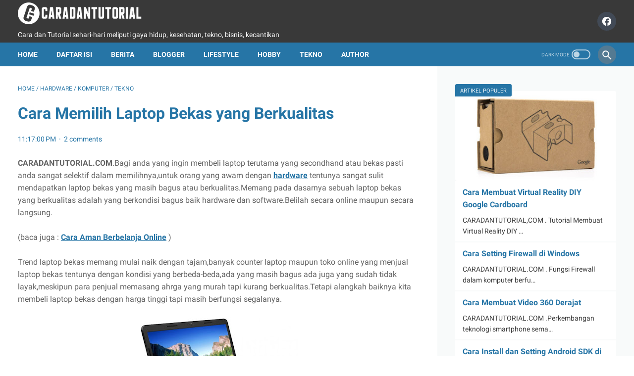

--- FILE ---
content_type: text/html; charset=utf-8
request_url: https://www.google.com/recaptcha/api2/aframe
body_size: 266
content:
<!DOCTYPE HTML><html><head><meta http-equiv="content-type" content="text/html; charset=UTF-8"></head><body><script nonce="qIF2X4lAT_01-mAjm-5crw">/** Anti-fraud and anti-abuse applications only. See google.com/recaptcha */ try{var clients={'sodar':'https://pagead2.googlesyndication.com/pagead/sodar?'};window.addEventListener("message",function(a){try{if(a.source===window.parent){var b=JSON.parse(a.data);var c=clients[b['id']];if(c){var d=document.createElement('img');d.src=c+b['params']+'&rc='+(localStorage.getItem("rc::a")?sessionStorage.getItem("rc::b"):"");window.document.body.appendChild(d);sessionStorage.setItem("rc::e",parseInt(sessionStorage.getItem("rc::e")||0)+1);localStorage.setItem("rc::h",'1768949600825');}}}catch(b){}});window.parent.postMessage("_grecaptcha_ready", "*");}catch(b){}</script></body></html>

--- FILE ---
content_type: text/javascript; charset=UTF-8
request_url: https://www.caradantutorial.com/feeds/posts/default/-/tekno?alt=json-in-script&orderby=updated&start-index=6&max-results=5&callback=msRelatedPosts
body_size: 13304
content:
// API callback
msRelatedPosts({"version":"1.0","encoding":"UTF-8","feed":{"xmlns":"http://www.w3.org/2005/Atom","xmlns$openSearch":"http://a9.com/-/spec/opensearchrss/1.0/","xmlns$blogger":"http://schemas.google.com/blogger/2008","xmlns$georss":"http://www.georss.org/georss","xmlns$gd":"http://schemas.google.com/g/2005","xmlns$thr":"http://purl.org/syndication/thread/1.0","id":{"$t":"tag:blogger.com,1999:blog-4592469072622765699"},"updated":{"$t":"2026-01-17T16:49:09.560+07:00"},"category":[{"term":"lifestyle"},{"term":"tekno"},{"term":"kesehatan"},{"term":"tips"},{"term":"bisnis"},{"term":"hobby"},{"term":"travelling"},{"term":"internet"},{"term":"android"},{"term":"kecantikan"},{"term":"berita"},{"term":"Windows"},{"term":"Komputer"},{"term":"otomotif"},{"term":"tips trik"},{"term":"elektronik"},{"term":"keuangan"},{"term":"dapur"},{"term":"fotografi"},{"term":"bitcoin"},{"term":"games"},{"term":"hardware"},{"term":"kuliner"},{"term":"pedidikan"},{"term":"tips-trik"},{"term":"blogger"},{"term":"fauna"}],"title":{"type":"text","$t":"Cara dan Tutorial"},"subtitle":{"type":"html","$t":"Cara dan Tutorial sehari-hari meliputi gaya hidup, kesehatan, tekno, bisnis, kecantikan"},"link":[{"rel":"http://schemas.google.com/g/2005#feed","type":"application/atom+xml","href":"https:\/\/www.caradantutorial.com\/feeds\/posts\/default"},{"rel":"self","type":"application/atom+xml","href":"https:\/\/www.blogger.com\/feeds\/4592469072622765699\/posts\/default\/-\/tekno?alt=json-in-script\u0026start-index=6\u0026max-results=5\u0026orderby=updated"},{"rel":"alternate","type":"text/html","href":"https:\/\/www.caradantutorial.com\/search\/label\/tekno"},{"rel":"hub","href":"http://pubsubhubbub.appspot.com/"},{"rel":"previous","type":"application/atom+xml","href":"https:\/\/www.blogger.com\/feeds\/4592469072622765699\/posts\/default\/-\/tekno\/-\/tekno?alt=json-in-script\u0026start-index=1\u0026max-results=5\u0026orderby=updated"},{"rel":"next","type":"application/atom+xml","href":"https:\/\/www.blogger.com\/feeds\/4592469072622765699\/posts\/default\/-\/tekno\/-\/tekno?alt=json-in-script\u0026start-index=11\u0026max-results=5\u0026orderby=updated"}],"author":[{"name":{"$t":"Caradantutorial"},"uri":{"$t":"http:\/\/www.blogger.com\/profile\/17438296612671876820"},"email":{"$t":"noreply@blogger.com"},"gd$image":{"rel":"http://schemas.google.com/g/2005#thumbnail","width":"32","height":"32","src":"\/\/blogger.googleusercontent.com\/img\/b\/R29vZ2xl\/AVvXsEgddi3E0fSASvLHrRTas5oUiUupdkXMys_6jjxOq5iux_MinHjZLxHbXFPIL50qlts3eOkq8xNd3VsUrYqmPKYhOQ-ZndoLTNdp5rzJ4bKDmkLT7v0thtoeDwZedgK0_Q\/s100\/favicon.png"}}],"generator":{"version":"7.00","uri":"http://www.blogger.com","$t":"Blogger"},"openSearch$totalResults":{"$t":"49"},"openSearch$startIndex":{"$t":"6"},"openSearch$itemsPerPage":{"$t":"5"},"entry":[{"id":{"$t":"tag:blogger.com,1999:blog-4592469072622765699.post-9144071049371982663"},"published":{"$t":"2023-10-01T00:05:00.004+07:00"},"updated":{"$t":"2023-10-11T10:45:20.000+07:00"},"category":[{"scheme":"http://www.blogger.com/atom/ns#","term":"berita"},{"scheme":"http://www.blogger.com/atom/ns#","term":"internet"},{"scheme":"http://www.blogger.com/atom/ns#","term":"lifestyle"},{"scheme":"http://www.blogger.com/atom/ns#","term":"tekno"}],"title":{"type":"text","$t":"Cara Kembangkan Bisnis Go Digital dengan Indobuzz Republik Digital"},"content":{"type":"html","$t":"\u003Cp\u003EPerkembangan dunia digital dan internet menjadikan semua lini bisnis harus melakukan kegiatan marketing melalui media online. Seperti yang telah kita ketahui, saat ini kegiatan jual beli bisa dilakukan di rumah bahkan di mana saja. Termasuk saat melakukan transaksi dan pengiriman barang tanpa mengharuskan kita keluar rumah.\u0026nbsp;\u003C\/p\u003E\u003Cp\u003ELini bisnis yang dijalankan melalui sistem konvensional yang mengandalkan toko offline memang menjadi pertimbangan karena sasaran pasar yang hanya mencakup regional sekitarnya saja. Bagaimana jika kita ingin mengembangkan bisnis dengan memperluas pasar tak hanya regional setempat saja, melainkan mencapai sasaran pasar di seluruh dunia?\u003C\/p\u003E\n\u003Cdiv id=\"toc\"\u003E\u003Cb class=\"toc\"\u003E\u003C\/b\u003E\u003C\/div\u003E\n\u003Cp\u003ESalah satu solusinya adalah dengan melakukan digital marketing dan penggunaan platform digital sebagai upaya pemasaran. Memang tidak semua pelaku bisnis mengerti bagaimana cara mendigitalkan bisnis yang dijalaninya, apalagi update teknologi saat ini semakin cepat berkembang. Selalu ada perkembangan yang memudahkan konsumen ketika membeli barnag yang dicarinya. Bahkan dalam satu dekade terakhir kita bisa melihat bagaimana perkembangan bisnis online yang banyak memiliki peluang dan pastinya akan memperbesar pemasukan.\u003C\/p\u003E\u003Ctable align=\"center\" cellpadding=\"0\" cellspacing=\"0\" class=\"tr-caption-container\" style=\"margin-left: auto; margin-right: auto;\"\u003E\u003Ctbody\u003E\u003Ctr\u003E\u003Ctd style=\"text-align: center;\"\u003E\u003Ca href=\"https:\/\/blogger.googleusercontent.com\/img\/b\/R29vZ2xl\/AVvXsEgn3F7jyVfqOdihiEfT2GU_Kg2a0AfgSB2oLC1a0hqZ5LMe8041B0pik7eTm3cQy47xEBGwrnKjvocflYK6XBwJ421sW1Fb-4Zn71xy9H_yriZ9ioJ2fyrYr_bJwQSdA8z2qyUPcp1vUAtAyhdpbcSGFTYLanI44TtzBfBmfhvDKLdXW7ovJzUoQzhVuPWN\/s1201\/Indobuzz%20Republik%20Digital.jpg\" imageanchor=\"1\" style=\"margin-left: auto; margin-right: auto;\"\u003E\u003Cimg alt=\"PT Indobuzz Republik Digital\" border=\"0\" data-original-height=\"676\" data-original-width=\"1201\" height=\"225\" src=\"https:\/\/blogger.googleusercontent.com\/img\/b\/R29vZ2xl\/AVvXsEgn3F7jyVfqOdihiEfT2GU_Kg2a0AfgSB2oLC1a0hqZ5LMe8041B0pik7eTm3cQy47xEBGwrnKjvocflYK6XBwJ421sW1Fb-4Zn71xy9H_yriZ9ioJ2fyrYr_bJwQSdA8z2qyUPcp1vUAtAyhdpbcSGFTYLanI44TtzBfBmfhvDKLdXW7ovJzUoQzhVuPWN\/w400-h225\/Indobuzz%20Republik%20Digital.jpg\" title=\"PT Indobuzz Republik Digital\" width=\"400\" \/\u003E\u003C\/a\u003E\u003C\/td\u003E\u003C\/tr\u003E\u003Ctr\u003E\u003Ctd class=\"tr-caption\" style=\"text-align: center;\"\u003EBisnis Go Digital bersama PT Indobuzz Republik Digital\u003C\/td\u003E\u003C\/tr\u003E\u003C\/tbody\u003E\u003C\/table\u003E\u003Ch2 style=\"text-align: left;\"\u003EKembangkan Bisnis Online bersama PT Indobuzz Republik Digital\u003C\/h2\u003E\u003Cdiv\u003EBagi sebagian pelaku bisnis tidak mengetahui bagaimana cara kembangkan bisnis yang mereka jalani dengan cara mendigitalkan bisnis. nah, saat ini sudah tersedia perusahaan pihak ketiga yang bisa membantu membuat bisnis UMKM Go Digital dengan beberapa layanan yang tepat dan sering digunakan di dunia digital marketing. Sehingga Anda tidak perlu memirkan kembali apa yang ingin dilakukan untuk memasrkan produk secara online.\u003C\/div\u003E\u003Cdiv\u003E\u003Cbr \/\u003E\u003C\/div\u003E\u003Cdiv\u003ESalah satu penyedia layanan digital marketing yang sudah berdiri sejak 2011 dan memiliki banyak review bagus adalah \u003Ca href=\"https:\/\/indobuzz.co.id\"\u003EPT Indobuzz Republik Digital\u003C\/a\u003E. Perusahaan ini melayani bisnis UMKM yang ingin memperluas pasar dengan menggunakan dan memanfaatkan platform digital.\u003C\/div\u003E\u003Cdiv\u003E\u0026nbsp;\u003C\/div\u003E\u003Cdiv\u003EJika kita merujuk ke website official dari PT Indobuzz Republik Digital ini bahwa mereka menawarkan beberapa produk dan layanan yang berhubungan dengan digital marketing. Memang sudah saatnya bisnis yang dijalani merambah platform digital untuk mengembangkan sayap dan menambah pemasukan dari online. Sehingga kita bisa menentukan demografi konsumen yang kita targetkan, dengan melakukan seperti itu maka proses marketing akan menjadi lebih terarah.\u003C\/div\u003E\u003Ch2 style=\"text-align: left;\"\u003ELayanan dan Produk dari Indobuzz Republik Digital\u003C\/h2\u003E\u003Cdiv\u003ESeperti yang telah kita ketahui bahwa dunia digital sangat luas dan ada beberapa layanan\u0026nbsp; atau produk yang disediakan oleh Indibuzz untuk membantu mengembangkan bisnis UMKM yang kita miliki. Apa saja layanan yang tersedia dari PT Indobuzz Republik Digital? Di antaranya adalah:\u003C\/div\u003E\u003Ch3 style=\"text-align: left;\"\u003ETrending Topic Twitter\u003C\/h3\u003E\u003Cdiv\u003ESalah satu platform media sosial yang selalu digunakan untuk promosi dan kegiatan marketing adalah twitter. Saat ini twitter masih menjadi senjata andalan bagi bisnis UMKM maupun perusahaan besar untuk melakukan kegiatan branding. Dengan membuat bisnis Anda trending topic di twitter maka brand yang dimiliki akan lebih cepat dikenal oleh semua orang. \u003Ca href=\"https:\/\/indobuzz.co.id\"\u003EIndobuzz\u003C\/a\u003E menyediakan layanan trending topic twitter untuk membantu bisnis Anda terkenal di platform twitter.\u003C\/div\u003E\u003Cdiv\u003E\u003Ch3 style=\"text-align: left;\"\u003EAdvertising\u003C\/h3\u003E\u003Cdiv\u003EIklan atau Advertising merupakan cara agar bisnis kita bisa berjalan di media online dengan target yang tertuju. Kita tahu bahwa perilaku pengguna internet bisa diprediksi dengan menggunakan tools digital marketing. Indobuzz menyediakan layanana dvertising jika bisnis Anda ingin menjangkau konsumen yang benar-benar mencari produk atau jasa yang ditawarkan.\u003C\/div\u003E\u003Ch3 style=\"text-align: left;\"\u003ESocial Media Management\u003C\/h3\u003E\u003Cdiv\u003EKemudian layanan yang penting untuk proses digital marketing adalah social media management. Seperti yang kita ketahui bahwa bisnis UMKM membutuhkan pihak ketiga yang bisa mengelola akun media sosial. Dengan memberikan kepercayaan kepada Indobuzz maka Anda tidak perlu khawatir lagi untuk memikirkan media sosial sebagai media platform marketing online.\u003C\/div\u003E\u003Ch3 style=\"text-align: left;\"\u003EManagement Influencer\u003C\/h3\u003E\u003Cdiv\u003EInfluencer merupakan solusi mujarab bagi bisnis UMKM untuk mengenalkan bisnisnya kepada masyarakat. Salah satunya adalah dengan menggunakan influencer. Indobuzz mengelola influencer terbaik dan profesional yang siap memviralkan binis UMKM yang Anda miliki.\u003C\/div\u003E\u003Ch3 style=\"text-align: left;\"\u003EReview Aplikasi\u003C\/h3\u003E\u003Cdiv\u003ETerkadang sebuah startup membutuhkan reputasi yang baik ketika ingin memulai sesuatu. Tak hanya itu bisnis UMKM juga bisa dibuatkan aplikasi agar memudahkan dalam menjual maupun bertransaksi. Indobuzz menyediakan jasa review aplikasi agar aplikasi yang Anda jalankan bisa memiliki reputasi baik sehingga akan dipercaya oleh pengguna baru.\u003C\/div\u003E\u003Ch3 style=\"text-align: left;\"\u003ESEO (Search Engine Optimization)\u003C\/h3\u003E\u003Cdiv\u003ESaat ini media website merupakan senjata andalan untuk mencari konsumen yang langsung membutuhkan produk atau jasa yang ditawarkan. Secara tidak langsung SEO merupakan pengaturan agar artikel maupun homepage website yang dimiliki bisa berada di peringkat teratas. Dengan cara ini maka bisnis Anda akan lebih banyak muncul di meisn pencarian ketika dicari oleh konsumen dengan kata kunci tertentu.\u003C\/div\u003E\u003Ch3 style=\"text-align: left;\"\u003EWebsite Builder\u003C\/h3\u003E\u003Cdiv\u003EMemioliki toko online merupakan salah satu solusi yang paling rasional ketika ingin mendigitalkan bisnis. Dengan memiliki website kita bisa memajang produk atau jasa yang ditawarkan. Indobuzz menawarkan jasa membangun website agar bisnis bisa langsung go Online dan mencari leads dari pengguna internet di seluruh dunia.\u003C\/div\u003E\u003Ch2 style=\"text-align: left;\"\u003EKesimpulan\u003C\/h2\u003E\u003Cdiv\u003EMemiliki partner agency digital marketing merupakan halyang wajib jika bisnis Anda ingin dikenal oleh masyarakat dan juga ingin memperluas pasar. Dalam hal ini PT Indobuzz Republik Digital menyediakan produk dan layanan untuk membantu mewujudkan peluang dan mengembangkan bisnis di dunia digital.\u0026nbsp;\u003C\/div\u003E\u003Cdiv\u003E\u003Cbr \/\u003E\u003C\/div\u003E\u003Cdiv\u003EPT Indobuzz Republik Digital sudah memiliki reputasi yang baik dalam membantu bisnis UMKM mengembangkan bisnisnya secara digital. Sudah banyak yang sudah mempercayai Indobuzz ini termasuk beberapa BUMNd an perusahaan besar. Jadi apakah bisnis UMKM Anda sudah siap Go Digital? selalu percayakan pada Indobuzz.\u003C\/div\u003E\u003C\/div\u003E\u003Cdiv\u003E\u003Cbr \/\u003E\u003C\/div\u003E\u003Cdiv\u003E\u003Cbr \/\u003E\u003C\/div\u003E\u003Cdiv\u003E\u003Cbr \/\u003E\u003C\/div\u003E\u003Cdiv\u003E\u003Cbr \/\u003E\u003C\/div\u003E\u003Cdiv\u003E\u003Cbr \/\u003E\u003C\/div\u003E\u003Cdiv\u003E\u003Cbr \/\u003E\u003C\/div\u003E\u003Cdiv\u003E\u003Cbr \/\u003E\u003C\/div\u003E\u003Cdiv\u003E\u003Cbr \/\u003E\u003C\/div\u003E\u003Cdiv\u003E\u003Cbr \/\u003E\u003C\/div\u003E\u003Cdiv\u003E\u003Cbr \/\u003E\u003C\/div\u003E\u003Cdiv\u003E\u003Cbr \/\u003E\u003C\/div\u003E"},"link":[{"rel":"replies","type":"application/atom+xml","href":"https:\/\/www.caradantutorial.com\/feeds\/9144071049371982663\/comments\/default","title":"Post Comments"},{"rel":"replies","type":"text/html","href":"https:\/\/www.caradantutorial.com\/2023\/10\/bisnis-go-digital-bersama-Indobuzz.html#comment-form","title":"0 Comments"},{"rel":"edit","type":"application/atom+xml","href":"https:\/\/www.blogger.com\/feeds\/4592469072622765699\/posts\/default\/9144071049371982663"},{"rel":"self","type":"application/atom+xml","href":"https:\/\/www.blogger.com\/feeds\/4592469072622765699\/posts\/default\/9144071049371982663"},{"rel":"alternate","type":"text/html","href":"https:\/\/www.caradantutorial.com\/2023\/10\/bisnis-go-digital-bersama-Indobuzz.html","title":"Cara Kembangkan Bisnis Go Digital dengan Indobuzz Republik Digital"}],"author":[{"name":{"$t":"Caradantutorial"},"uri":{"$t":"http:\/\/www.blogger.com\/profile\/17438296612671876820"},"email":{"$t":"noreply@blogger.com"},"gd$image":{"rel":"http://schemas.google.com/g/2005#thumbnail","width":"32","height":"32","src":"\/\/blogger.googleusercontent.com\/img\/b\/R29vZ2xl\/AVvXsEgddi3E0fSASvLHrRTas5oUiUupdkXMys_6jjxOq5iux_MinHjZLxHbXFPIL50qlts3eOkq8xNd3VsUrYqmPKYhOQ-ZndoLTNdp5rzJ4bKDmkLT7v0thtoeDwZedgK0_Q\/s100\/favicon.png"}}],"media$thumbnail":{"xmlns$media":"http://search.yahoo.com/mrss/","url":"https:\/\/blogger.googleusercontent.com\/img\/b\/R29vZ2xl\/AVvXsEgn3F7jyVfqOdihiEfT2GU_Kg2a0AfgSB2oLC1a0hqZ5LMe8041B0pik7eTm3cQy47xEBGwrnKjvocflYK6XBwJ421sW1Fb-4Zn71xy9H_yriZ9ioJ2fyrYr_bJwQSdA8z2qyUPcp1vUAtAyhdpbcSGFTYLanI44TtzBfBmfhvDKLdXW7ovJzUoQzhVuPWN\/s72-w400-h225-c\/Indobuzz%20Republik%20Digital.jpg","height":"72","width":"72"},"thr$total":{"$t":"0"}},{"id":{"$t":"tag:blogger.com,1999:blog-4592469072622765699.post-8318957687798407792"},"published":{"$t":"2023-06-20T15:08:00.003+07:00"},"updated":{"$t":"2023-06-20T15:09:17.148+07:00"},"category":[{"scheme":"http://www.blogger.com/atom/ns#","term":"tekno"}],"title":{"type":"text","$t":"Cara Memasang GA4 Mudah dan Update"},"content":{"type":"html","$t":"\u003Cp\u003ESeperti yang telah kita ketahui bagi para blogger dna administrator web, salah satu fitur dari google yaitu Google Analytics sudah menginfokan bahwa GA-Universal Analytics tidak akan lagi merekam data. Sebagai gantinya akan beralih ke Google Analytics 4 versi update dan terbaru mulai 1 Juli 2023 ini.\u003C\/p\u003E\n\u003Cdiv id=\"toc\"\u003E\u003Cb class=\"toc\"\u003E\u003C\/b\u003E\u003C\/div\u003E\n\u003Cp\u003EMemang keberadaan Google Analytics sangat membantu untuk merekam berbagai kebutuhan digital marketing yang selalu digunakan dalam dunia digital. Nah sebagian orang memang masih awam dengan cara memasang GA4 maupun cara mengkonfigurasi Google Analytucs ini. Apalagi sekarang harus disambungkan dengan fitur google lainnya yaitu Google Tag Manager.\u003C\/p\u003E\u003Cp\u003EBerikut ini kami bahas satu per satu untuk memudahkan kalian dalam mengkonfigurasi GA4 dalam google analytics dan google tag manager.\u0026nbsp;\u003C\/p\u003E\u003Ctable align=\"center\" cellpadding=\"0\" cellspacing=\"0\" class=\"tr-caption-container\" style=\"margin-left: auto; margin-right: auto;\"\u003E\u003Ctbody\u003E\u003Ctr\u003E\u003Ctd style=\"text-align: center;\"\u003E\u003Ca href=\"https:\/\/blogger.googleusercontent.com\/img\/b\/R29vZ2xl\/AVvXsEjarwPcPRYmn1yk_p1FxXVtCpRC77ylaiSvPpSY159kcJ6yturu149s89YO6Xge2wnb_ujdImLk-sA6MLNIcbKfqqLEyH9CjVZmN9DEBPE9xOONL8arixxhCECCIX2G6JTNWSmjnEQevFkfaIERipOCp_QvpztFXA0WpqvTS9pcXO4ETfRLLRoFbebN3--9\/s1201\/Cara%20memasang%20GA4%20dengan%20mudah.jpg\" imageanchor=\"1\" style=\"margin-left: auto; margin-right: auto;\"\u003E\u003Cimg alt=\"Cara memasang GA4\" border=\"0\" data-original-height=\"676\" data-original-width=\"1201\" height=\"225\" src=\"https:\/\/blogger.googleusercontent.com\/img\/b\/R29vZ2xl\/AVvXsEjarwPcPRYmn1yk_p1FxXVtCpRC77ylaiSvPpSY159kcJ6yturu149s89YO6Xge2wnb_ujdImLk-sA6MLNIcbKfqqLEyH9CjVZmN9DEBPE9xOONL8arixxhCECCIX2G6JTNWSmjnEQevFkfaIERipOCp_QvpztFXA0WpqvTS9pcXO4ETfRLLRoFbebN3--9\/w400-h225\/Cara%20memasang%20GA4%20dengan%20mudah.jpg\" title=\"Cara Konfigurasi Google Analytics 4\" width=\"400\" \/\u003E\u003C\/a\u003E\u003C\/td\u003E\u003C\/tr\u003E\u003Ctr\u003E\u003Ctd class=\"tr-caption\" style=\"text-align: center;\"\u003EMemasang GA4 Google Analytics dengan Mudah\u003C\/td\u003E\u003C\/tr\u003E\u003C\/tbody\u003E\u003C\/table\u003E\u003Ch2 style=\"text-align: left;\"\u003ECara Memasang GA4 dengan Mudah\u003C\/h2\u003E\u003Cp\u003EUntuk\u003Ca href=\"https:\/\/bit.ly\/3PgsAxq\"\u003E memasang Google Analytics 4\u003C\/a\u003E (GA4) di situs web Anda, ikuti langkah-langkah berikut:\u003C\/p\u003E\u003Ch2 style=\"text-align: left;\"\u003ELangkah 1: Buat Akun GA4\u003C\/h2\u003E\u003Cp\u003EKunjungi situs web Google Analytics (https:\/\/analytics.google.com) dan masuk ke akun Google Anda.\u003C\/p\u003E\u003Cp\u003EKlik \"Buat akun\" dan pilih opsi \"Google Analytics 4\".\u003C\/p\u003E\u003Ch2 style=\"text-align: left;\"\u003ELangkah 2: Membuat Properti\u003C\/h2\u003E\u003Cp\u003ESetelah membuat akun GA4, Anda perlu membuat properti baru untuk situs web Anda.\u003C\/p\u003E\u003Cp\u003EKlik \"Buat properti\" dan ikuti petunjuk untuk mengisi informasi properti Anda, seperti nama properti, alamat situs web, dan zona waktu.\u003C\/p\u003E\u003Ch2 style=\"text-align: left;\"\u003ELangkah 3: Mengonfigurasi Tag\u003C\/h2\u003E\u003Cp\u003ESetelah membuat properti, Anda perlu mengonfigurasi tag GA4 untuk situs web Anda.\u003C\/p\u003E\u003Cp\u003EKlik pada properti yang baru Anda buat, dan pilih \"Pengaturan properti\" di panel navigasi sebelah kiri.\u003C\/p\u003E\u003Cp\u003EDi bawah \"Pembaruan tag\", klik \"Buat Tag\".\u003C\/p\u003E\u003Cp\u003EPilih \"Web\" sebagai platform.\u003C\/p\u003E\u003Cp\u003EMasukkan informasi yang diperlukan tentang situs web Anda, seperti URL situs web dan nama tag.\u003C\/p\u003E\u003Cp\u003EPilih metode pengiriman yang diinginkan, seperti pengiriman melalui Google Tag Manager atau secara manual.\u003C\/p\u003E\u003Cp\u003ESetelah selesai, klik \"Simpan\" dan salin kode tag GA4 yang dihasilkan.\u003C\/p\u003E\u003Ch2 style=\"text-align: left;\"\u003ELangkah 4: Memasang Tag di Situs Web\u003C\/h2\u003E\u003Cp\u003ESalin kode tag GA4 yang telah Anda buat pada langkah sebelumnya.\u003C\/p\u003E\u003Cp\u003ETempelkan kode tag tersebut di semua halaman situs web Anda, sebaiknya sebelum tag penutup \u0026lt;\/head\u0026gt; atau \u0026lt;\/body\u0026gt;.\u003C\/p\u003E\u003Cp\u003EPastikan untuk menambahkan tag pada semua halaman situs web yang ingin Anda lacak dengan GA4.\u003C\/p\u003E\u003Ch2 style=\"text-align: left;\"\u003ELangkah 5: Verifikasi dan Uji\u003C\/h2\u003E\u003Cp\u003ESetelah memasang kode tag GA4 di situs web, Anda perlu memverifikasi dan menguji apakah tag berfungsi dengan baik.\u003C\/p\u003E\u003Cp\u003EKembali ke akun Google Analytics Anda dan pergi ke properti yang baru Anda buat.\u003C\/p\u003E\u003Cp\u003EKlik \"Pembaruan tag\" di panel navigasi sebelah kiri dan periksa apakah ada data yang dikumpulkan.\u003C\/p\u003E\u003Cp\u003EUntuk memverifikasi apakah tag berfungsi dengan benar, Anda dapat menggunakan ekstensi browser seperti Google Tag Assistant atau melihat laporan data di panel GA4.\u003C\/p\u003E\u003Cp\u003ESetelah memasang GA4, data pengunjung dan perilaku pengguna di situs web Anda akan mulai dikumpulkan. Anda dapat mengakses laporan dan menganalisis data di panel GA4 untuk mendapatkan wawasan yang lebih dalam tentang pengunjung situs web Anda.\u0026nbsp;\u003C\/p\u003E"},"link":[{"rel":"replies","type":"application/atom+xml","href":"https:\/\/www.caradantutorial.com\/feeds\/8318957687798407792\/comments\/default","title":"Post Comments"},{"rel":"replies","type":"text/html","href":"https:\/\/www.caradantutorial.com\/2023\/06\/cara-memasang-ga4-mudah-dan-update.html#comment-form","title":"0 Comments"},{"rel":"edit","type":"application/atom+xml","href":"https:\/\/www.blogger.com\/feeds\/4592469072622765699\/posts\/default\/8318957687798407792"},{"rel":"self","type":"application/atom+xml","href":"https:\/\/www.blogger.com\/feeds\/4592469072622765699\/posts\/default\/8318957687798407792"},{"rel":"alternate","type":"text/html","href":"https:\/\/www.caradantutorial.com\/2023\/06\/cara-memasang-ga4-mudah-dan-update.html","title":"Cara Memasang GA4 Mudah dan Update"}],"author":[{"name":{"$t":"Caradantutorial"},"uri":{"$t":"http:\/\/www.blogger.com\/profile\/17438296612671876820"},"email":{"$t":"noreply@blogger.com"},"gd$image":{"rel":"http://schemas.google.com/g/2005#thumbnail","width":"32","height":"32","src":"\/\/blogger.googleusercontent.com\/img\/b\/R29vZ2xl\/AVvXsEgddi3E0fSASvLHrRTas5oUiUupdkXMys_6jjxOq5iux_MinHjZLxHbXFPIL50qlts3eOkq8xNd3VsUrYqmPKYhOQ-ZndoLTNdp5rzJ4bKDmkLT7v0thtoeDwZedgK0_Q\/s100\/favicon.png"}}],"media$thumbnail":{"xmlns$media":"http://search.yahoo.com/mrss/","url":"https:\/\/blogger.googleusercontent.com\/img\/b\/R29vZ2xl\/AVvXsEjarwPcPRYmn1yk_p1FxXVtCpRC77ylaiSvPpSY159kcJ6yturu149s89YO6Xge2wnb_ujdImLk-sA6MLNIcbKfqqLEyH9CjVZmN9DEBPE9xOONL8arixxhCECCIX2G6JTNWSmjnEQevFkfaIERipOCp_QvpztFXA0WpqvTS9pcXO4ETfRLLRoFbebN3--9\/s72-w400-h225-c\/Cara%20memasang%20GA4%20dengan%20mudah.jpg","height":"72","width":"72"},"thr$total":{"$t":"0"}},{"id":{"$t":"tag:blogger.com,1999:blog-4592469072622765699.post-3732112091251209530"},"published":{"$t":"2023-03-16T22:59:00.000+07:00"},"updated":{"$t":"2023-03-16T22:59:01.908+07:00"},"category":[{"scheme":"http://www.blogger.com/atom/ns#","term":"lifestyle"},{"scheme":"http://www.blogger.com/atom/ns#","term":"tekno"}],"title":{"type":"text","$t":"Pengertian Cloud Storage dan Tips Transfer Datanya"},"content":{"type":"html","$t":"\u003Cp\u003EPenggunaan layanan penyimpanan berbasis cloud sebagai tempat untuk backup dan memindahkan data semakin populer. Sebab, cara menyimpan data seperti ini dianggap praktis dan mudah diakses.\u0026nbsp;\u003C\/p\u003E\n\u003Cdiv id=\"toc\"\u003E\u003Cb class=\"toc\"\u003E\u003C\/b\u003E\u003C\/div\u003E\n\u003Cp\u003EMenggunakan teknologi cloud juga memungkinkan Anda untuk mengakses data dari mana saja dan kapan saja tanpa terkendala oleh jarak maupun waktu. Nah, apa itu penyimpanan berbasis cloud atau cloud storage? Baca di artikel ini penjelasannya beserta tips transfer data di cloud storage.\u003C\/p\u003E\u003Ctable align=\"center\" cellpadding=\"0\" cellspacing=\"0\" class=\"tr-caption-container\" style=\"margin-left: auto; margin-right: auto;\"\u003E\u003Ctbody\u003E\u003Ctr\u003E\u003Ctd style=\"text-align: center;\"\u003E\u003Ca href=\"https:\/\/blogger.googleusercontent.com\/img\/b\/R29vZ2xl\/AVvXsEjypJkCncQHXaNOEgqDgsHbPGG3vZjMqJ415MyJV7vzdyyG_XSs0O1DOaYMP6kDL-xQwVpcuwwj-vH3IrYtYg3bxtjFonbjU14xIBkG6ebAbJ6wDsp2SRctMylJkBUERmIEjHavwmIckdUqSjHfdBg9unHqwv9R2R5-7YBJb5fujv8HBnEykPmTrq0vdQ\/s1201\/Pengertian%20cloud%20storage.jpg\" imageanchor=\"1\" style=\"margin-left: auto; margin-right: auto;\"\u003E\u003Cimg alt=\"Pengertian cloud storage\" border=\"0\" data-original-height=\"676\" data-original-width=\"1201\" height=\"225\" src=\"https:\/\/blogger.googleusercontent.com\/img\/b\/R29vZ2xl\/AVvXsEjypJkCncQHXaNOEgqDgsHbPGG3vZjMqJ415MyJV7vzdyyG_XSs0O1DOaYMP6kDL-xQwVpcuwwj-vH3IrYtYg3bxtjFonbjU14xIBkG6ebAbJ6wDsp2SRctMylJkBUERmIEjHavwmIckdUqSjHfdBg9unHqwv9R2R5-7YBJb5fujv8HBnEykPmTrq0vdQ\/w400-h225\/Pengertian%20cloud%20storage.jpg\" title=\"cloud stotage adalah\" width=\"400\" \/\u003E\u003C\/a\u003E\u003C\/td\u003E\u003C\/tr\u003E\u003Ctr\u003E\u003Ctd class=\"tr-caption\" style=\"text-align: center;\"\u003EPengertian cloud storage\u003C\/td\u003E\u003C\/tr\u003E\u003C\/tbody\u003E\u003C\/table\u003E\u003Ch2 style=\"text-align: left;\"\u003EApa Itu Cloud Storage atau Penyimpanan Berbasis Cloud?\u003C\/h2\u003E\n\u003Cp\u003ESebelum membahas tips dan manfaat mengenai transfer data di penyimpanan berbasis cloud, ada baiknya kamu tahu dulu apa itu penyimpanan berbasis cloud.\u0026nbsp;\u003C\/p\u003E\u003Cp\u003EPenyimpanan berbasis cloud adalah layanan penyimpanan data yang menggunakan infrastruktur cloud untuk menyimpan dan mengelola data. Dengan kata lain, data akan tersimpan di server milik provider layanan cloud dan bisa diakses melalui internet.\u0026nbsp;\u003C\/p\u003E\u003Ch2 style=\"text-align: left;\"\u003ETips Transfer Data di Penyimpanan Berbasis Cloud\u003C\/h2\u003E\u003Ch3 style=\"text-align: left;\"\u003E1. Gunakan Koneksi Internet yang Aman dan Cepat\u003C\/h3\u003E\u003Cdiv\u003E\u003Cdiv\u003ESaat melakukan transfer data di penyimpanan berbasis cloud, pastikan koneksi internet yang kamu gunakan aman dan cepat. Misalnya, menggunakan koneksi internet cepat dan stabil punya IndiHome dari Telkom Indonesia.\u003C\/div\u003E\u003Cdiv\u003E\u003Cbr \/\u003E\u003C\/div\u003E\u003Cdiv\u003EPenggunaan koneksi yang tidak aman dapat membahayakan keamanan data dan meningkatkan risiko terjadinya kebocoran data. Sedangkan, koneksi internet yang lambat dapat menyebabkan transfer data menjadi lambat dan menyulitkan kamu untuk mengakses data yang kamu butuhkan.\u003C\/div\u003E\u003C\/div\u003E\u003Cdiv\u003E\u003Cbr \/\u003E\u003C\/div\u003E\u003Cdiv\u003EItu sebabnya, \u003Ca href=\"https:\/\/www.indihome.co.id\/paket\/daftar\"\u003EIndiHome\u003C\/a\u003E menjamin keamanan koneksi internet dengan beberapa fitur unggulan, yaitu keamanan jaringan internet. Di saat yang sama, IndiHome dari \u003Ca href=\"https:\/\/www.telkom.co.id\/sites\"\u003ETelkom Indonesia\u003C\/a\u003E mempunyai tips keamanan yang harus diikuti oleh pelanggan untuk memastikan tingkat keamanan internet di rumah juga aman.\u003C\/div\u003E\u003Cdiv\u003E\u003Cbr \/\u003E\u003C\/div\u003E\u003Cdiv\u003E\u003Cbr \/\u003E\u003C\/div\u003E\u003Cdiv\u003E\u003Cdiv\u003EIndiHome menyarankan untuk memperbarui sistem operasi dan firewall yang ada di perangkat yang digunakan, menghindari membuka email atau tautan yang tidak diketahui, menggunakan sandi yang kuat dan tidak melupakannya, serta mengganti password secara berkala.\u003C\/div\u003E\u003Cdiv\u003E\u003Cbr \/\u003E\u003C\/div\u003E\u003Cdiv\u003EIndiHome juga memberikan pengaturan Parental Control bagi keluarga yang ingin membatasi akses internet anak-anak atau anggota keluarga lainnya. Ini dapat mengatur konten browsing, waktu akses, hingga memblokir situs tertentu.\u003C\/div\u003E\u003C\/div\u003E\u003Cdiv\u003E\u003Ch3 style=\"text-align: left;\"\u003E2. Lakukan Encrypt Data\u003C\/h3\u003E\u003C\/div\u003E\u003Cdiv\u003E\u003Cdiv\u003EMelakukan enkripsi data adalah cara paling efektif untuk melindungi keamanan data selama proses transfer data di penyimpanan berbasis cloud. Encrypt data artinya membuat data tersebut tidak bisa diakses oleh orang yang tidak berwenang.\u0026nbsp;\u003C\/div\u003E\u003Cdiv\u003E\u003Cbr \/\u003E\u003C\/div\u003E\u003Cdiv\u003ECara paling mudah dengan menggunakan aplikasi pihak ketiga yang disediakan oleh provider layanan cloud atau bisa dengan menggunakan software encrypt yang tersedia di internet.\u003C\/div\u003E\u003C\/div\u003E\u003Cdiv\u003E\u003Ch3 style=\"text-align: left;\"\u003E3. Buat Cadangan Data\u003C\/h3\u003E\u003C\/div\u003E\u003Cdiv\u003EPenting bagi kamu yang menggunakan layanan cloud untuk membuat cadangan data sebelum melakukan transfer data. Jadi kalau terjadi kegagalan sistem selama transfer data, kamu tidak perlu khawatir data akan hilang atau rusak.\u003C\/div\u003E\u003Ch3 style=\"text-align: left;\"\u003E4. Pilih Provider Layanan Cloud yang Terpercaya\u003C\/h3\u003E\u003Cdiv\u003ESebelum menggunakan layanan penyimpanan berbasis cloud, pastikan provider yang kamu gunakan memang terpercaya dan memiliki sistem keamanan yang baik. Seperti halnya IndiHome yang merupakan provider layanan cloud terpercaya dan memungkinkan kamu menyimpan data, file, foto, dan video secara online.\u003C\/div\u003E\u003Cdiv\u003E\u003Cbr \/\u003E\u003C\/div\u003E\u003Cdiv\u003E\u003Cdiv\u003EJika kamu sudah menjadi pelanggan IndiHome dan tertarik dengan layanan cloud storage, kamu bisa langsung mendaftar dan mengaktifkan layanan melalui situs resmi IndiHome. Selain itu, kamu juga dapat mengakses data melalui aplikasi IndiHome yang dapat diunduh di Play Store atau App Store.\u003C\/div\u003E\u003C\/div\u003E\u003Cdiv\u003E\u003Cbr \/\u003E\u003C\/div\u003E\u003Cdiv\u003E\u003Cdiv\u003EDengan hadirnya layanan cloud storage dari IndiHome, Anda dapat lebih tenang dan mudah dalam menyimpan dan mengakses berbagai jenis data, tanpa harus khawatir kehilangan atau merusak data. IndiHome tetap berkomitmen untuk memberikan layanan yang terbaik bagi para pelanggan setianya.\u003C\/div\u003E\u003C\/div\u003E\u003Ctable align=\"center\" cellpadding=\"0\" cellspacing=\"0\" class=\"tr-caption-container\" style=\"margin-left: auto; margin-right: auto;\"\u003E\u003Ctbody\u003E\u003Ctr\u003E\u003Ctd style=\"text-align: center;\"\u003E\u003Ca href=\"https:\/\/blogger.googleusercontent.com\/img\/b\/R29vZ2xl\/AVvXsEgE26twwTwT42TsrBJn4z5yCkpUsU0hgsqRYwd66Y_VQUHFFAdYGKknVOQ0BxGqTDTvh14OkeXrN-jP7hbr2t-tvoSYFROvdDNru32A7n119Vs8eTcYG3U-hdo1V3VzfUTbYkxI7ooTDT7mpuX4-5WvOyopM6cyG98lEETxxap3mx6splDdACT22o-E9A\/s1201\/tips%20transfer%20data%20di%20cloud%20storage.jpg\" imageanchor=\"1\" style=\"margin-left: auto; margin-right: auto;\"\u003E\u003Cimg alt=\"Tips transfer data di cloud storage\" border=\"0\" data-original-height=\"676\" data-original-width=\"1201\" height=\"225\" src=\"https:\/\/blogger.googleusercontent.com\/img\/b\/R29vZ2xl\/AVvXsEgE26twwTwT42TsrBJn4z5yCkpUsU0hgsqRYwd66Y_VQUHFFAdYGKknVOQ0BxGqTDTvh14OkeXrN-jP7hbr2t-tvoSYFROvdDNru32A7n119Vs8eTcYG3U-hdo1V3VzfUTbYkxI7ooTDT7mpuX4-5WvOyopM6cyG98lEETxxap3mx6splDdACT22o-E9A\/w400-h225\/tips%20transfer%20data%20di%20cloud%20storage.jpg\" title=\"transfer data\" width=\"400\" \/\u003E\u003C\/a\u003E\u003C\/td\u003E\u003C\/tr\u003E\u003Ctr\u003E\u003Ctd class=\"tr-caption\" style=\"text-align: center;\"\u003ETips transfer data di cloud storage\u003C\/td\u003E\u003C\/tr\u003E\u003C\/tbody\u003E\u003C\/table\u003E\u003Cdiv\u003E\u003Ch2 style=\"text-align: left;\"\u003EManfaat Transfer Data di Penyimpanan Berbasis Cloud\u003C\/h2\u003E\u003C\/div\u003E\u003Cdiv\u003E\u003Ch3 style=\"text-align: left;\"\u003E1. Menyediakan Kemudahan Akses dan Sharing Data\u003C\/h3\u003E\u003Cdiv\u003ESalah satu manfaat dari transfer data di penyimpanan berbasis cloud adalah menyediakan kemudahan akses dan sharing data. Selain itu, kamu juga dapat membagikan data dengan orang lain secara mudah hanya dengan memberikan akses ke file tersebut.\u003C\/div\u003E\u003Ch3 style=\"text-align: left;\"\u003E2. Hemat Biaya\u003C\/h3\u003E\u003Cdiv\u003ETransfer data di penyimpanan berbasis cloud juga memungkinkan kamu menghemat biaya. Karena selain biaya infrastruktur, kamu sudah tidak perlu mengeluarkan biaya untuk membeli hardware dan software, seperti harddisk eksternal atau flashdisk\u003C\/div\u003E\u003Cdiv\u003E\u003Cbr \/\u003E\u003C\/div\u003E\u003Ch3 style=\"text-align: left;\"\u003E3. Skalabilitas Tinggi\u003C\/h3\u003E\u003Cdiv\u003ESalah satu kelebihan dari penyimpanan berbasis cloud adalah skalabilitas tinggi. Seperti informasi yang dilansir \u003Ca href=\"https:\/\/www.pricebook.co.id\/article\/news\/13037\/internet-cepat-membantu-kreator-cuan-jutaan-rupiah\"\u003EPricebook\u003C\/a\u003E, kamu dapat memperbesar atau memperkecil kapasitas penyimpanan yang kamu butuhkan dengan mudah. Artinya, kamu bisa mengurangi biaya berlangganan layanan cloud storage secara terpisah.\u0026nbsp;\u003C\/div\u003E\u003Ch3 style=\"text-align: left;\"\u003E4. Ekspansi Bisnis yang Lebih Mudah\u003C\/h3\u003E\u003Cdiv\u003EPenggunaan layanan penyimpanan berbasis cloud juga dapat memberikan pengaruh positif pada ekspansi bisnis. Dengan memanfaatkan teknologi cloud, kamu bisa melakukan transfer data di antara cabang bisnis yang berbeda.\u0026nbsp;\u003C\/div\u003E\u003Ch3 style=\"text-align: left;\"\u003E5. Tingkat Keamanan yang Lebih Tinggi\u003C\/h3\u003E\u003Cdiv\u003ETingkat keamanan pada layanan cloud storage IndiHome lebih tinggi dibandingkan dengan penyimpanan data tradisional. Sebab, cloud storage sudah menggunakan teknologi canggih dan sistem keamanan yang telah terbukti mampu melindungi data penggunanya.\u0026nbsp;\u003C\/div\u003E\u003Ch3 style=\"text-align: left;\"\u003E6. Performa yang Lebih Baik\u003C\/h3\u003E\u003Cdiv\u003EPenyimpanan berbasis cloud juga memiliki performa yang lebih baik dibandingkan dengan penyimpanan data tradisional. Layanan penyimpanan cloud dapat menangani volume data yang besar dengan baik dan memiliki kemampuan untuk mentransfer data dengan cepat. Dengan cara ini, kamu tidak perlu mengalami proses pengiriman data yang lama lagi.\u003C\/div\u003E\u003Ch3 style=\"text-align: left;\"\u003E7. Tersedia Fitur Backup Secara Otomatis\u003C\/h3\u003E\u003Cdiv\u003ELayanan penyimpanan berbasis cloud biasanya sudah dilengkapi dengan fitur backup secara otomatis. Artinya, data kamu akan dicadangkan secara berkala oleh sistem yang tersemat dalam cloud storage. Ini merupakan antisipasi untuk mencegah terjadi kehilangan data pada perangkat, dan tetap memungkinkan penggunanya untuk memulihkan data dengan mudah.\u003C\/div\u003E\u003Cdiv\u003E\u003Cbr \/\u003E\u003C\/div\u003E\u003Ctable align=\"center\" cellpadding=\"0\" cellspacing=\"0\" class=\"tr-caption-container\" style=\"margin-left: auto; margin-right: auto;\"\u003E\u003Ctbody\u003E\u003Ctr\u003E\u003Ctd style=\"text-align: center;\"\u003E\u003Ca href=\"https:\/\/blogger.googleusercontent.com\/img\/b\/R29vZ2xl\/AVvXsEjTWs_2CwdzKq4ayql4ubNUjUMuztbITQy-xBapvzbzr8Q3_kx5ZnjUX_fLw9v6Do1nUWTIVtwGVQq1W_Jmo8dXdXQNa5rmVMevBDD3JIBZ5tJwpmKhBRfuMKyUwWb9w23qt14kZVp02Kccm2W5JZy-RnGQcmwAbbvCWV1Vb72SBk6v4kTPO5d7k_VEqQ\/s1201\/manfaat%20transfer%20data%20di%20cloud%20storage.jpg\" imageanchor=\"1\" style=\"margin-left: auto; margin-right: auto;\"\u003E\u003Cimg border=\"0\" data-original-height=\"676\" data-original-width=\"1201\" height=\"180\" src=\"https:\/\/blogger.googleusercontent.com\/img\/b\/R29vZ2xl\/AVvXsEjTWs_2CwdzKq4ayql4ubNUjUMuztbITQy-xBapvzbzr8Q3_kx5ZnjUX_fLw9v6Do1nUWTIVtwGVQq1W_Jmo8dXdXQNa5rmVMevBDD3JIBZ5tJwpmKhBRfuMKyUwWb9w23qt14kZVp02Kccm2W5JZy-RnGQcmwAbbvCWV1Vb72SBk6v4kTPO5d7k_VEqQ\/s320\/manfaat%20transfer%20data%20di%20cloud%20storage.jpg\" width=\"320\" \/\u003E\u003C\/a\u003E\u003C\/td\u003E\u003C\/tr\u003E\u003Ctr\u003E\u003Ctd class=\"tr-caption\" style=\"text-align: center;\"\u003EManfaat transfer data di cloud storage\u003C\/td\u003E\u003C\/tr\u003E\u003C\/tbody\u003E\u003C\/table\u003E\u003Cdiv\u003E\u003Cbr \/\u003E\u003C\/div\u003E\u003Cdiv\u003EDengan hadirnya layanan cloud storage dari IndiHome, kamu dapat lebih tenang dan mudah dalam menyimpan dan mengakses berbagai jenis data, tanpa harus khawatir kehilangan atau data yang rusak secara tiba-tiba. IndiHome tetap berkomitmen untuk memberikan layanan yang terbaik bagi para pelanggan setianya.\u003C\/div\u003E\u003C\/div\u003E\u003Cdiv\u003E\u003Cbr \/\u003E\u003C\/div\u003E\u003Cdiv\u003E\u003Cbr \/\u003E\u003C\/div\u003E"},"link":[{"rel":"replies","type":"application/atom+xml","href":"https:\/\/www.caradantutorial.com\/feeds\/3732112091251209530\/comments\/default","title":"Post Comments"},{"rel":"replies","type":"text/html","href":"https:\/\/www.caradantutorial.com\/2023\/03\/pengertian-cloud-storage.html#comment-form","title":"39 Comments"},{"rel":"edit","type":"application/atom+xml","href":"https:\/\/www.blogger.com\/feeds\/4592469072622765699\/posts\/default\/3732112091251209530"},{"rel":"self","type":"application/atom+xml","href":"https:\/\/www.blogger.com\/feeds\/4592469072622765699\/posts\/default\/3732112091251209530"},{"rel":"alternate","type":"text/html","href":"https:\/\/www.caradantutorial.com\/2023\/03\/pengertian-cloud-storage.html","title":"Pengertian Cloud Storage dan Tips Transfer Datanya"}],"author":[{"name":{"$t":"Caradantutorial"},"uri":{"$t":"http:\/\/www.blogger.com\/profile\/17438296612671876820"},"email":{"$t":"noreply@blogger.com"},"gd$image":{"rel":"http://schemas.google.com/g/2005#thumbnail","width":"32","height":"32","src":"\/\/blogger.googleusercontent.com\/img\/b\/R29vZ2xl\/AVvXsEgddi3E0fSASvLHrRTas5oUiUupdkXMys_6jjxOq5iux_MinHjZLxHbXFPIL50qlts3eOkq8xNd3VsUrYqmPKYhOQ-ZndoLTNdp5rzJ4bKDmkLT7v0thtoeDwZedgK0_Q\/s100\/favicon.png"}}],"media$thumbnail":{"xmlns$media":"http://search.yahoo.com/mrss/","url":"https:\/\/blogger.googleusercontent.com\/img\/b\/R29vZ2xl\/AVvXsEjypJkCncQHXaNOEgqDgsHbPGG3vZjMqJ415MyJV7vzdyyG_XSs0O1DOaYMP6kDL-xQwVpcuwwj-vH3IrYtYg3bxtjFonbjU14xIBkG6ebAbJ6wDsp2SRctMylJkBUERmIEjHavwmIckdUqSjHfdBg9unHqwv9R2R5-7YBJb5fujv8HBnEykPmTrq0vdQ\/s72-w400-h225-c\/Pengertian%20cloud%20storage.jpg","height":"72","width":"72"},"thr$total":{"$t":"39"}},{"id":{"$t":"tag:blogger.com,1999:blog-4592469072622765699.post-5812155407973911722"},"published":{"$t":"2022-04-28T15:07:00.009+07:00"},"updated":{"$t":"2022-04-28T15:08:48.110+07:00"},"category":[{"scheme":"http://www.blogger.com/atom/ns#","term":"lifestyle"},{"scheme":"http://www.blogger.com/atom/ns#","term":"tekno"}],"title":{"type":"text","$t":"Titik Strategis untuk Dipasang CCTV dan Rekomendasi CCTV Terbaik"},"content":{"type":"html","$t":"\u003Cp\u003EDewasa ini, tindak kriminalitas pencurian semakin meningkat. Bahkan di kawasan padat penduduk sekalipun. Oleh sebab itu, ada banyak rekomendasi CCTV hadir di pasaran untuk menambah sistem keamanan hunian.\u0026nbsp;\u003C\/p\u003E\u003Cp\u003EAda banyak jenis CCTV yang bisa digunakan di area rumah. Setiap jenisnya, memiliki fungsi yang berbeda, disesuaikan penempatannya dengan keunggulan masing-masing. Sebut saja seperti CCTV \u003Ci\u003Eweatherproof\u003C\/i\u003E yang cocok digunakan untuk \u003Ci\u003Eoutdoor\u003C\/i\u003E karena tahan dalam berbagai kondisi cuaca. Ada juga dome CCTV, PTZ dan juga \u003Ci\u003Ebullet camera\u003C\/i\u003E untuk \u003Ci\u003Eindoor\u003C\/i\u003E.\u003C\/p\u003E\n\u003Cdiv id=\"toc\"\u003E\u003Cb class=\"toc\"\u003E\u003C\/b\u003E\u003C\/div\u003E\n\u003Cp\u003ESementara untuk \u003Ca href=\"https:\/\/www.hikvision.com\/id\/products\/IP-Products\/Network-Cameras\/acusense-products\/?utm_source=google\u0026amp;\u0026amp;utm_medium=SEO\u0026amp;\u0026amp;utm_campaign=Acusense\"\u003Erekomendasi CCTV\u003C\/a\u003E yang bisa digunakan di luar maupun dalam ruangan, Anda bisa gunakan jenis IP camera, PTZ, HD CCTV ataupun \u003Ci\u003Eday and night camera\u003C\/i\u003E. Jenis-jenis CCTV tersebut bisa diandalkan untuk mengawasi area luar maupun dalam rumah.\u003C\/p\u003E\u003Cp\u003ETujuan pemasangan CCTV di lingkungan rumah adalah untuk meningkatkan keamanan. Oleh karena itu, agar dapat berfungsi dengan efektif Anda harus menempatkan kamera CCTV di tempat yang tepat.\u0026nbsp;\u003C\/p\u003E\u003Cp\u003EAda beberapa tempat atau titik yang paling strategis dan juga tepat untuk dipasangi CCTV. Di mana saja tempat atau titik tersebut? Berikut ini ulasan singkatnya.\u0026nbsp;\u003C\/p\u003E\u003Ctable align=\"center\" cellpadding=\"0\" cellspacing=\"0\" class=\"tr-caption-container\" style=\"margin-left: auto; margin-right: auto;\"\u003E\u003Ctbody\u003E\u003Ctr\u003E\u003Ctd style=\"text-align: center;\"\u003E\u003Ca href=\"https:\/\/blogger.googleusercontent.com\/img\/b\/R29vZ2xl\/AVvXsEgzRyvBzJHKbVY-idahJ7QHFZjxIJqH_mqtF_b4FM_moeDnkiCm8Gzldb8Qxh4I24WKcCWm2_lkUA9FLVZv7QXM1fOKuMcwJRTkn2GVpYjvRvLF7RPNIXRe8nQS9m9IKDejqnE9g3-BVPJ4S0Ct5JI6JxjtzpLMlQtrFBDFkExGn5tBNGq6qLpaS9zQHw\/s1201\/titik%20memasang%20CCTV%20dan%20rekomendasi%20CCTV%20terbaik.jpg\" imageanchor=\"1\" style=\"margin-left: auto; margin-right: auto;\"\u003E\u003Cimg alt=\"rekomendasi CCTV\" border=\"0\" data-original-height=\"676\" data-original-width=\"1201\" height=\"225\" src=\"https:\/\/blogger.googleusercontent.com\/img\/b\/R29vZ2xl\/AVvXsEgzRyvBzJHKbVY-idahJ7QHFZjxIJqH_mqtF_b4FM_moeDnkiCm8Gzldb8Qxh4I24WKcCWm2_lkUA9FLVZv7QXM1fOKuMcwJRTkn2GVpYjvRvLF7RPNIXRe8nQS9m9IKDejqnE9g3-BVPJ4S0Ct5JI6JxjtzpLMlQtrFBDFkExGn5tBNGq6qLpaS9zQHw\/w400-h225\/titik%20memasang%20CCTV%20dan%20rekomendasi%20CCTV%20terbaik.jpg\" title=\"titik memasang CCTV dan rekomendasi CCTV terbaik\" width=\"400\" \/\u003E\u003C\/a\u003E\u003C\/td\u003E\u003C\/tr\u003E\u003Ctr\u003E\u003Ctd class=\"tr-caption\" style=\"text-align: center;\"\u003ETitik memasang CCTV dan rekomendasi CCTV terbaik\u003C\/td\u003E\u003C\/tr\u003E\u003C\/tbody\u003E\u003C\/table\u003E\u003Ch2 style=\"text-align: left;\"\u003E3 Titik\u0026nbsp; di Rumah yang Wajib Dipasang CCTV untuk Keamanan Maksimal\u003C\/h2\u003E\u003Cdiv\u003ELokasi pemasangan CCTV, memegang peranan penting dalam memberikan fungsi maksimal dari CCTV itu sendiri untuk menjaga keamanan. Jadi, jangan sampai salah tempat untuk memasangnya.\u0026nbsp;\u003C\/div\u003E\u003Cdiv\u003E\u003Cbr \/\u003E\u003C\/div\u003E\u003Cdiv\u003EAnda bisa menggunakan rekomendasi CCTV yang sesuai dengan beberapa lokasi atau titik berikut ini, agar keamanan rumah bisa terjaga dengan optimal.\u0026nbsp;\u003C\/div\u003E\u003Ch3 style=\"text-align: left;\"\u003E1. Halaman Rumah\u003C\/h3\u003E\u003Cdiv\u003E\u003Cp class=\"MsoNormal\" style=\"line-height: 150%; text-align: justify;\"\u003E\u003Cspan lang=\"IN\" style=\"font-family: \u0026quot;Times New Roman\u0026quot;,\u0026quot;serif\u0026quot;; font-size: 12pt; line-height: 150%; mso-fareast-font-family: \u0026quot;Times New Roman\u0026quot;;\"\u003EHalaman rumah atau area pintu\ngerbang, menjadi salah satu titik yang wajib dipasangi CCTV. Alasannya, dengan\nadanya CCTV di titik ini Anda bisa mengetahui ketika ada pencuri yang hendak\nmasuk ke rumah.\u003Co:p\u003E\u003C\/o:p\u003E\u003C\/span\u003E\u003C\/p\u003E\u003C\/div\u003E\u003Cdiv\u003ESelain itu, dengan keberadaan CCTV di lokasi yang satu ini Anda juga bisa membantu mengawasi apabila ada pencuri yang hendak membobol rumah tetangga. Bisa juga untuk mengawasi lalu lalang kendaraan di depan rumah, sehingga jika terjadi kecelakaan atau hal buruk lainnya, bisa mencari bukti lewat rekaman CCTV Anda.\u0026nbsp;\u003C\/div\u003E\u003Cdiv\u003E\u003Cbr \/\u003E\u003C\/div\u003E\u003Cdiv\u003EJenis CCTV yang cocok dipasang di halaman rumah ialah CCTV\u0026nbsp; day and night yang bisa mengambil gambar dengan cukup jelas meski pencahayaan di sekitar tidak maksimal. Bisa juga menggunakan HD camera CCTV ataupun \u003Ci\u003Eweatherproof\u003C\/i\u003E CCTV. Intinya, harus jenis CCTV yang memang diperuntukkan bagi \u003Ci\u003Eoutdoor\u003C\/i\u003E.\u003C\/div\u003E\u003Ch3 style=\"text-align: left;\"\u003E2. Pintu Depan\u003C\/h3\u003E\u003Cdiv\u003ESelain halaman, tempat atau lokasi lain yang perlu untuk dipasangi CCTV adalah pintu depan. Menurut survey yang ada, kurang lebih 34% kasus pencurian, pelakunya beraksi lewat pintu depan.\u003C\/div\u003E\u003Cdiv\u003E\u0026nbsp;\u003C\/div\u003E\u003Cdiv\u003ENamun, pemasangannya jangan sampai terlalu mencolok dan bisa diketahui pelaku. Apabila CCTV terlalu mencolok atau terlihat, bisa jadi pelaku akan merusaknya untuk menghilangkan bukti.\u0026nbsp;\u003C\/div\u003E\u003Cdiv\u003E\u003Cbr \/\u003E\u003C\/div\u003E\u003Cdiv\u003EBerbeda lagi jika rumah Anda memiliki dua lantai atau bahkan lebih. Sebaiknya kamera CCTV dipasang di titik yang menghadap atau mengarah ke pintu depan. Tujuannya, agar kamera bisa lebih tersembunyi dan bisa mengawasi pergerakan pencuri dengan jarak jangkauan yang lebih luas.\u0026nbsp;\u003C\/div\u003E\u003Cdiv\u003E\u003Cbr \/\u003E\u003C\/div\u003E\u003Cdiv\u003EAnda bisa menggunakan HD camera, dome ataupun IP camera. Apabila Anda menggunakan IP camera, akan lebih baik jika memilih yang terpusat dan terhubung dengan ponsel serta alarm peringatan.\u0026nbsp;\u003C\/div\u003E\u003Ch3 style=\"text-align: left;\"\u003E3. Jendela yang Tidak Terlihat dari Jalanan Sekitar Rumah\u003C\/h3\u003E\u003Cdiv\u003EKebanyakan kasus pencurian yang terjadi di rumah hunian, akses keluar masuk ialah melalui jendela. Nah, oleh karena itu salah satu titik yang perlu dipasangi CCTV adalah jendela yang letaknya tidak menghadap langsung ke jalan sekitar rumah.\u0026nbsp;\u003C\/div\u003E\u003Cdiv\u003E\u003Cbr \/\u003E\u003C\/div\u003E\u003Cdiv\u003EJendela dengan posisi yang agak tersembunyi ini banyak menjadi pilihan para pencuri sebagai akses dalam beraksi. Tentu saja karena letak yang tidak terlihat dari jalanan sekitar rumah, membuat mereka lebih leluasa melancarkan aksinya tanpa khawatir dipergoki warga lainnya.\u0026nbsp;\u003C\/div\u003E\u003Cdiv\u003E\u003Cbr \/\u003E\u003C\/div\u003E\u003Cdiv\u003EDengan menempatkan CCTV di titik ini, Anda akan memperoleh jangkauan pandang yang lebih luas dan minim kemungkinan CCTV tersebut diketahui oleh pencuri. Sangat efektif untuk mengawasi kondisi keamanan rumah Anda, apalagi jika didukung dengan jenis CCTV yang tepat.\u0026nbsp;\u003C\/div\u003E\u003Cdiv\u003E\u003Cbr \/\u003E\u003C\/div\u003E\u003Cdiv\u003ERekomendasi CCTV yang bisa Anda gunakan di lokasi ini adalah IP camera yang bisa dikontrol dari jarak jauh, ataupun kamera nirkabel dengan fitur night vision. Dengan menggunakan jenis kamera tersebut, Anda bisa mengawasi keamanan rumah meski dari jarak jauh. Bahkan dengan kondisi yang minim pencahayaan sekalipun.\u0026nbsp;\u003C\/div\u003E\u003Cdiv\u003E\u003Cbr \/\u003E\u003C\/div\u003E\u003Cdiv\u003EDari sekian banyak brand CCTV yang beredar di pasaran, pastikan Anda memilih yang terbaik dari yang baik. Salah satu yang kami rekomendasikan ialah Hikvision. Dengan teknologi AcuSense, \u003Ca href=\"https:\/\/www.hikvision.com\/id\/?utm_source=Blogger\u0026amp;\u0026amp;utm_medium=SEO\u0026amp;\u0026amp;utm_campaign=Hikvision\"\u003EHikvision\u003C\/a\u003E hadir sebagai sistem keamanan yang mudah untuk diakses juga amat cerdas.\u003C\/div\u003E\u003Ctable align=\"center\" cellpadding=\"0\" cellspacing=\"0\" class=\"tr-caption-container\" style=\"margin-left: auto; margin-right: auto;\"\u003E\u003Ctbody\u003E\u003Ctr\u003E\u003Ctd style=\"text-align: center;\"\u003E\u003Ca href=\"https:\/\/blogger.googleusercontent.com\/img\/b\/R29vZ2xl\/AVvXsEhPA1jo0Mcs0ndQsBrn5SrESrqY7qzF31zY9yCrRkDznh0lLF2-XUUx6B2QxTeW5XLasgY4a_-CSrQAEHGqu46xk0i5Yh9PJaT_5Z-_pMQE3j6JqiBvMFWA8f7M6k5miGBcBg5PaC25k6GvH2OfwM2gJ4Z-RfeS8Y29d0vmLB2f9y6AMQ0yNWrvkp8Scw\/s1201\/kelebihan%20hikvision%20CCTV.jpg\" imageanchor=\"1\" style=\"margin-left: auto; margin-right: auto;\"\u003E\u003Cimg alt=\"kelebihan hikvision CCTV dan rekomendasi CCTV terbaik\" border=\"0\" data-original-height=\"676\" data-original-width=\"1201\" height=\"225\" src=\"https:\/\/blogger.googleusercontent.com\/img\/b\/R29vZ2xl\/AVvXsEhPA1jo0Mcs0ndQsBrn5SrESrqY7qzF31zY9yCrRkDznh0lLF2-XUUx6B2QxTeW5XLasgY4a_-CSrQAEHGqu46xk0i5Yh9PJaT_5Z-_pMQE3j6JqiBvMFWA8f7M6k5miGBcBg5PaC25k6GvH2OfwM2gJ4Z-RfeS8Y29d0vmLB2f9y6AMQ0yNWrvkp8Scw\/w400-h225\/kelebihan%20hikvision%20CCTV.jpg\" title=\"kelebihan hikvision CCTV\" width=\"400\" \/\u003E\u003C\/a\u003E\u003C\/td\u003E\u003C\/tr\u003E\u003Ctr\u003E\u003Ctd class=\"tr-caption\" style=\"text-align: center;\"\u003Ekelebihan hikvision CCTV\u003C\/td\u003E\u003C\/tr\u003E\u003C\/tbody\u003E\u003C\/table\u003E\u003Ch2 style=\"text-align: left;\"\u003EKelebihan dari Hikvision AcuSense\u003C\/h2\u003E\u003Cdiv\u003ETeknologi AcuSense merupakan sentuhan intelijen pada kamera CCTV Hikvision, sehingga mampu memberikan hasil penginderaan yang jauh lebih akurat. Adapun beberapa kelebihan dari Hikvision AcuSense ini diantaranya ialah:\u0026nbsp;\u003C\/div\u003E\u003Ch3 style=\"text-align: left;\"\u003EAlarm Akurat Untuk Keberadaan Manusia dan Kendaraan\u003C\/h3\u003E\u003Cdiv\u003EMenjadi alarm yang akurat untuk keberadaan manusia maupun kendaraan. Alarm palsu yang ditimbulkan oleh hewan-hewan kecil, tumbuhan yang terkena angin misalnya, bisa dikurangi hingga tingkat akurasi sebesar 98% dengan dukungan pendeteksi gerak atau VCA.\u003C\/div\u003E\u003Ch3 style=\"text-align: left;\"\u003EMenghadirkan Fitur Peringatan Visual juga Auditori\u0026nbsp;\u003C\/h3\u003E\u003Cdiv\u003EFitur ini dapat disesuaikan guna memberikan tambahan lapisan perlindungan. Terlebih dengan adanya fungsi audio dua arah yang telah tersedia\u003C\/div\u003E\u003Ch3 style=\"text-align: left;\"\u003ELebih Cepat Menemukan Target dengan Pencarian Berdasarkan pada Jenis\u003C\/h3\u003E\u003Cdiv\u003EAnda bisa mencari target dengan cara mengklasifikasikan objek dari hasil gambar rekaman video. Kategori obyek sendiri terdiri dari manusia, hewan, serta kendaraan. Dengan begini, pencarian akan lebih mudah serta efektif untuk dilakukan.\u003C\/div\u003E\u003Cdiv\u003E\u003Cbr \/\u003E\u003C\/div\u003E\u003Cdiv\u003EDengan berbagai keunggulan tersebut, tidak heran jika lantas Hikvision dengan teknologi AcuSense menjadi rekomendasi CCTV terbaik untuk meningkatkan keamanan hunian Anda. Jadi, jangan bingung apalagi sampai salah dalam memilih CCTV. Pastikan untuk menggunakan Hikvision.\u0026nbsp;\u003C\/div\u003E"},"link":[{"rel":"replies","type":"application/atom+xml","href":"https:\/\/www.caradantutorial.com\/feeds\/5812155407973911722\/comments\/default","title":"Post Comments"},{"rel":"replies","type":"text/html","href":"https:\/\/www.caradantutorial.com\/2022\/04\/titik-strategis-untuk-dipasang-cctv.html#comment-form","title":"0 Comments"},{"rel":"edit","type":"application/atom+xml","href":"https:\/\/www.blogger.com\/feeds\/4592469072622765699\/posts\/default\/5812155407973911722"},{"rel":"self","type":"application/atom+xml","href":"https:\/\/www.blogger.com\/feeds\/4592469072622765699\/posts\/default\/5812155407973911722"},{"rel":"alternate","type":"text/html","href":"https:\/\/www.caradantutorial.com\/2022\/04\/titik-strategis-untuk-dipasang-cctv.html","title":"Titik Strategis untuk Dipasang CCTV dan Rekomendasi CCTV Terbaik"}],"author":[{"name":{"$t":"Caradantutorial"},"uri":{"$t":"http:\/\/www.blogger.com\/profile\/17438296612671876820"},"email":{"$t":"noreply@blogger.com"},"gd$image":{"rel":"http://schemas.google.com/g/2005#thumbnail","width":"32","height":"32","src":"\/\/blogger.googleusercontent.com\/img\/b\/R29vZ2xl\/AVvXsEgddi3E0fSASvLHrRTas5oUiUupdkXMys_6jjxOq5iux_MinHjZLxHbXFPIL50qlts3eOkq8xNd3VsUrYqmPKYhOQ-ZndoLTNdp5rzJ4bKDmkLT7v0thtoeDwZedgK0_Q\/s100\/favicon.png"}}],"media$thumbnail":{"xmlns$media":"http://search.yahoo.com/mrss/","url":"https:\/\/blogger.googleusercontent.com\/img\/b\/R29vZ2xl\/AVvXsEgzRyvBzJHKbVY-idahJ7QHFZjxIJqH_mqtF_b4FM_moeDnkiCm8Gzldb8Qxh4I24WKcCWm2_lkUA9FLVZv7QXM1fOKuMcwJRTkn2GVpYjvRvLF7RPNIXRe8nQS9m9IKDejqnE9g3-BVPJ4S0Ct5JI6JxjtzpLMlQtrFBDFkExGn5tBNGq6qLpaS9zQHw\/s72-w400-h225-c\/titik%20memasang%20CCTV%20dan%20rekomendasi%20CCTV%20terbaik.jpg","height":"72","width":"72"},"thr$total":{"$t":"0"}},{"id":{"$t":"tag:blogger.com,1999:blog-4592469072622765699.post-4705617399957368196"},"published":{"$t":"2022-03-11T00:41:00.003+07:00"},"updated":{"$t":"2022-03-11T00:41:39.481+07:00"},"category":[{"scheme":"http://www.blogger.com/atom/ns#","term":"lifestyle"},{"scheme":"http://www.blogger.com/atom/ns#","term":"tekno"}],"title":{"type":"text","$t":"6 Cara Memilih Laptop yang Bagus untuk Bekerja"},"content":{"type":"html","$t":"\u003Cp\u003EPenting bagi Anda yang sering bekerja menggunakan laptop untuk mengetahui bagaimana cara memilih laptop yang tepat. Hal ini dikarenakan laptop yang berkualitas sangat mempengaruhi pekerjaan.\u003C\/p\u003E\n\u003Cdiv id=\"toc\"\u003E\u003Cb class=\"toc\"\u003E\u003C\/b\u003E\u003C\/div\u003E\n\u003Ch2 style=\"text-align: left;\"\u003ECara Memilih Laptop untuk Kerja\u003C\/h2\u003E\u003Cdiv\u003EApabila Anda termasuk orang yang bekerja menggunakan perangkat ini, sebaiknya memilih laptop yang bisa mendukung pekerjaan Anda. Ada begitu banyak pilihan laptop dengan berbagai merk dan spesifikasi yang bisa dipilih. Supaya tidak bingung ikuti beberapa cara memilih laptop berikut:\u003C\/div\u003E\u003Ctable align=\"center\" cellpadding=\"0\" cellspacing=\"0\" class=\"tr-caption-container\" style=\"margin-left: auto; margin-right: auto;\"\u003E\u003Ctbody\u003E\u003Ctr\u003E\u003Ctd style=\"text-align: center;\"\u003E\u003Ca href=\"https:\/\/blogger.googleusercontent.com\/img\/a\/AVvXsEhG5mwOuVcIwPLl2ersW9iWLAuzmP79aUfwB7wq5be44bCkherDm8dceptJ2ra-8BHpl9wQWJS-QZN5WCwVPSUkDOntL6gNe8NDpqe0JyNA_WWTDD9zardBarHoL-gYArr6BZskgPAJL4H3q4f2Zd1V8_dBvYtiSl8Y6xrAgmMy2Ipo_yCilfSXWdkSQA=s1200\" imageanchor=\"1\" style=\"margin-left: auto; margin-right: auto;\"\u003E\u003Cimg alt=\"Cara memilih laptop\" border=\"0\" data-original-height=\"675\" data-original-width=\"1200\" height=\"225\" src=\"https:\/\/blogger.googleusercontent.com\/img\/a\/AVvXsEhG5mwOuVcIwPLl2ersW9iWLAuzmP79aUfwB7wq5be44bCkherDm8dceptJ2ra-8BHpl9wQWJS-QZN5WCwVPSUkDOntL6gNe8NDpqe0JyNA_WWTDD9zardBarHoL-gYArr6BZskgPAJL4H3q4f2Zd1V8_dBvYtiSl8Y6xrAgmMy2Ipo_yCilfSXWdkSQA=w400-h225\" title=\"Cara memilih laptop\" width=\"400\" \/\u003E\u003C\/a\u003E\u003C\/td\u003E\u003C\/tr\u003E\u003Ctr\u003E\u003Ctd class=\"tr-caption\" style=\"text-align: center;\"\u003ECara memilih laptop\u003C\/td\u003E\u003C\/tr\u003E\u003C\/tbody\u003E\u003C\/table\u003E\u003Cbr \/\u003E\u003Cdiv\u003E\u003Cbr \/\u003E\u003C\/div\u003E\u003Ch3 style=\"text-align: left;\"\u003EPilih Berdasarkan Processors\u003C\/h3\u003E\u003Cdiv\u003E\u003Cdiv\u003EHal pertama yang harus diperhatikan ketika memilih laptop adalah melihat pada prosesornya. Processor sangat berpengaruh terhadap performa laptop. Paling tidak jika Anda ingin membeli laptop untuk bekerja, pilihlah laptop dengan prosesor minimal Intel core i3 atau Intel core i5. Selain itu bisa juga memilih AMD ryzen 7.\u003C\/div\u003E\u003C\/div\u003E\u003Ch3 style=\"text-align: left;\"\u003EPilih Berdasarkan RAM\u003C\/h3\u003E\u003Cdiv\u003EHal berikutnya yang juga penting untuk Anda perhatikan adalah RAM laptop. RAM untuk laptop bekerja sebaiknya memiliki ukuran minimal 8 GB. Semakin besar RAM yang dimiliki laptop, Anda bisa semakin nyaman ketika menggunakannya. RAM besar pada laptop juga memungkinkan Anda untuk melakukan pekerjaan multitasking tanpa ngelag.\u003C\/div\u003E\u003Ch3 style=\"text-align: left;\"\u003EMedia Penyimpanan\u003C\/h3\u003E\u003Cdiv\u003ECara memilih laptop berikutnya yaitu mempertimbangkan kapasitas penyimpanan. Pilihlah laptop yang memiliki kapasitas penyimpanan besar berbasis SSD. Penyimpanan yang besar memungkinkan Anda menyimpan banyak data dan tidak mengalami kendala saat mentransfer data atau bahkan membuka software.\u003C\/div\u003E\u003Ch3 style=\"text-align: left;\"\u003ELihat GPU Laptop\u003C\/h3\u003E\u003Cdiv\u003EGPU atau Graphic Processing Unit pada laptop juga menjadi hal yang sangat penting untuk diperhatikan. Laptop dengan GPU kelas tinggi seperti Nvidia seri GTX atau yang seri RTX bisa menjadi pilihan menarik.\u003C\/div\u003E\u003Ch3 style=\"text-align: left;\"\u003ECek Sistem Operasi\u003C\/h3\u003E\u003Cdiv\u003ECara berikutnya yaitu memastikan jika sistem operasi yang terpasang pada komputer sudah up to date. Umumnya laptop modern menggunakan sistem operasi Windows.\u003C\/div\u003E\u003Ch3 style=\"text-align: left;\"\u003EUkuran Layar\u003C\/h3\u003E\u003Cdiv\u003ELaptop dengan ukuran layar yang pas juga mempengaruhi kenyamanan saat bekerja. Selain itu, resolusi layar laptop juga harus diperhatikan. Layar dengan ukuran besar dan resolusi full HD adalah pilihan yang menarik.\u003C\/div\u003E\u003Cdiv\u003E\u003Cbr \/\u003E\u003C\/div\u003E\u003Cdiv\u003EUmumnya laptop untuk bekerja memiliki ukuran layar 15 inci. Namun Anda juga bisa memilih yang lebih kecil agar bisa dibawa kemana saja dengan nyaman.\u003C\/div\u003E\u003Cdiv\u003E\u003Cbr \/\u003E\u003C\/div\u003E\u003Cdiv\u003EPastikan jika resolusi layar komputer Anda sudah high-definition atau paling tidak Full HD: 1920 x 1080. Kualitas gambar dan video yang ditampilkan pada layar membuat Anda merasa nyaman meskipun harus berjam-jam di depan layar laptop.\u003C\/div\u003E\u003Cdiv\u003E\u003Cbr \/\u003E\u003C\/div\u003E\u003Cdiv\u003EDi pasaran, Anda akan menemukan banyak laptop dari berbagai merek ternama. Anda sebaiknya memilih laptop yang memang memiliki kualitas tinggi dan spesifikasi yang lengkap.\u003C\/div\u003E\u003Cdiv\u003E\u003Cbr \/\u003E\u003C\/div\u003E\u003Cdiv\u003EMerek dari \u003Ca href=\"\thttps:\/\/ceklist.id\/9987\/merk-laptop-terbaik\/\"\u003Elaptop terbaik 2022\u003C\/a\u003E juga sebaiknya diperhatikan agar Anda mendapatkan kepuasan ketika sudah memilikinya. Semakin berkualitas laptop yang dibeli, Anda juga akan semakin bersemangat saat bekerja.\u003C\/div\u003E\u003Cdiv\u003E\u003Cbr \/\u003E\u003C\/div\u003E\u003Cdiv\u003EItu dia cara memilih laptop yang bisa diikuti. Jika masih penasaran merk laptop yang paling bagus Anda bisa cek di \u003Ca href=\"https:\/\/ceklist.id\"\u003Eceklist.id\u003C\/a\u003E untuk daftar laptop terbaik yang harus Anda\u0026nbsp; ketahui. Anda tidak perlu merasa bingung lagi memilih laptop terbaik karena dengan cara-cara di atas, Anda akan mendapatkan laptop sesuai kebutuhan.\u003C\/div\u003E"},"link":[{"rel":"replies","type":"application/atom+xml","href":"https:\/\/www.caradantutorial.com\/feeds\/4705617399957368196\/comments\/default","title":"Post Comments"},{"rel":"replies","type":"text/html","href":"https:\/\/www.caradantutorial.com\/2022\/03\/6-cara-memilih-laptop-yang-bagus.html#comment-form","title":"0 Comments"},{"rel":"edit","type":"application/atom+xml","href":"https:\/\/www.blogger.com\/feeds\/4592469072622765699\/posts\/default\/4705617399957368196"},{"rel":"self","type":"application/atom+xml","href":"https:\/\/www.blogger.com\/feeds\/4592469072622765699\/posts\/default\/4705617399957368196"},{"rel":"alternate","type":"text/html","href":"https:\/\/www.caradantutorial.com\/2022\/03\/6-cara-memilih-laptop-yang-bagus.html","title":"6 Cara Memilih Laptop yang Bagus untuk Bekerja"}],"author":[{"name":{"$t":"Caradantutorial"},"uri":{"$t":"http:\/\/www.blogger.com\/profile\/17438296612671876820"},"email":{"$t":"noreply@blogger.com"},"gd$image":{"rel":"http://schemas.google.com/g/2005#thumbnail","width":"32","height":"32","src":"\/\/blogger.googleusercontent.com\/img\/b\/R29vZ2xl\/AVvXsEgddi3E0fSASvLHrRTas5oUiUupdkXMys_6jjxOq5iux_MinHjZLxHbXFPIL50qlts3eOkq8xNd3VsUrYqmPKYhOQ-ZndoLTNdp5rzJ4bKDmkLT7v0thtoeDwZedgK0_Q\/s100\/favicon.png"}}],"media$thumbnail":{"xmlns$media":"http://search.yahoo.com/mrss/","url":"https:\/\/blogger.googleusercontent.com\/img\/a\/AVvXsEhG5mwOuVcIwPLl2ersW9iWLAuzmP79aUfwB7wq5be44bCkherDm8dceptJ2ra-8BHpl9wQWJS-QZN5WCwVPSUkDOntL6gNe8NDpqe0JyNA_WWTDD9zardBarHoL-gYArr6BZskgPAJL4H3q4f2Zd1V8_dBvYtiSl8Y6xrAgmMy2Ipo_yCilfSXWdkSQA=s72-w400-h225-c","height":"72","width":"72"},"thr$total":{"$t":"0"}}]}});

--- FILE ---
content_type: text/plain
request_url: https://www.google-analytics.com/j/collect?v=1&_v=j102&a=1063135386&t=pageview&_s=1&dl=https%3A%2F%2Fwww.caradantutorial.com%2F2015%2F10%2Fcara-memilih-laptop-bekas-yang.html&ul=en-us%40posix&dt=%E2%88%9ACara%20Memilih%20Laptop%20Bekas%20yang%20Berkualitas%20-%20Cara%20dan%20Tutorial&sr=1280x720&vp=1280x720&_u=IEBAAEABAAAAACAAI~&jid=1821053826&gjid=249459130&cid=1756763620.1768949594&tid=UA-67507674-1&_gid=445495071.1768949594&_r=1&_slc=1&z=509150681
body_size: -453
content:
2,cG-XTJ8S5TN96

--- FILE ---
content_type: text/javascript; charset=UTF-8
request_url: https://www.caradantutorial.com/feeds/posts/summary/-/tekno?alt=json-in-script&callback=bacaJuga&max-results=5
body_size: 3467
content:
// API callback
bacaJuga({"version":"1.0","encoding":"UTF-8","feed":{"xmlns":"http://www.w3.org/2005/Atom","xmlns$openSearch":"http://a9.com/-/spec/opensearchrss/1.0/","xmlns$blogger":"http://schemas.google.com/blogger/2008","xmlns$georss":"http://www.georss.org/georss","xmlns$gd":"http://schemas.google.com/g/2005","xmlns$thr":"http://purl.org/syndication/thread/1.0","id":{"$t":"tag:blogger.com,1999:blog-4592469072622765699"},"updated":{"$t":"2026-01-17T16:49:09.560+07:00"},"category":[{"term":"lifestyle"},{"term":"tekno"},{"term":"kesehatan"},{"term":"tips"},{"term":"bisnis"},{"term":"hobby"},{"term":"travelling"},{"term":"internet"},{"term":"android"},{"term":"kecantikan"},{"term":"berita"},{"term":"Windows"},{"term":"Komputer"},{"term":"otomotif"},{"term":"tips trik"},{"term":"elektronik"},{"term":"keuangan"},{"term":"dapur"},{"term":"fotografi"},{"term":"bitcoin"},{"term":"games"},{"term":"hardware"},{"term":"kuliner"},{"term":"pedidikan"},{"term":"tips-trik"},{"term":"blogger"},{"term":"fauna"}],"title":{"type":"text","$t":"Cara dan Tutorial"},"subtitle":{"type":"html","$t":"Cara dan Tutorial sehari-hari meliputi gaya hidup, kesehatan, tekno, bisnis, kecantikan"},"link":[{"rel":"http://schemas.google.com/g/2005#feed","type":"application/atom+xml","href":"https:\/\/www.caradantutorial.com\/feeds\/posts\/summary"},{"rel":"self","type":"application/atom+xml","href":"https:\/\/www.blogger.com\/feeds\/4592469072622765699\/posts\/summary\/-\/tekno?alt=json-in-script\u0026max-results=5"},{"rel":"alternate","type":"text/html","href":"https:\/\/www.caradantutorial.com\/search\/label\/tekno"},{"rel":"hub","href":"http://pubsubhubbub.appspot.com/"},{"rel":"next","type":"application/atom+xml","href":"https:\/\/www.blogger.com\/feeds\/4592469072622765699\/posts\/summary\/-\/tekno\/-\/tekno?alt=json-in-script\u0026start-index=6\u0026max-results=5"}],"author":[{"name":{"$t":"Caradantutorial"},"uri":{"$t":"http:\/\/www.blogger.com\/profile\/17438296612671876820"},"email":{"$t":"noreply@blogger.com"},"gd$image":{"rel":"http://schemas.google.com/g/2005#thumbnail","width":"32","height":"32","src":"\/\/blogger.googleusercontent.com\/img\/b\/R29vZ2xl\/AVvXsEgddi3E0fSASvLHrRTas5oUiUupdkXMys_6jjxOq5iux_MinHjZLxHbXFPIL50qlts3eOkq8xNd3VsUrYqmPKYhOQ-ZndoLTNdp5rzJ4bKDmkLT7v0thtoeDwZedgK0_Q\/s100\/favicon.png"}}],"generator":{"version":"7.00","uri":"http://www.blogger.com","$t":"Blogger"},"openSearch$totalResults":{"$t":"49"},"openSearch$startIndex":{"$t":"1"},"openSearch$itemsPerPage":{"$t":"5"},"entry":[{"id":{"$t":"tag:blogger.com,1999:blog-4592469072622765699.post-5282251989295534954"},"published":{"$t":"2024-12-24T16:57:00.001+07:00"},"updated":{"$t":"2024-12-24T16:57:12.077+07:00"},"category":[{"scheme":"http://www.blogger.com/atom/ns#","term":"tekno"}],"title":{"type":"text","$t":"Rekomendasi Internet Kantor yang Cepat untuk Bisnis dan Organisasi"},"summary":{"type":"text","$t":"Dalam memasuki perkembangan dunia teknologi yang semakin berkembang, internet menjadi salah satu hal yang sangat dibutuhkan dalam bisnis dan organisasi. Internet kantor yang cepat dan memiliki konektivitas yang baik akan sangat menunjang kinerja bisnis yang lebih efektif dan efisien.Kebutuhan internet memang sangat penting untuk menunjang segala aktivitas kantor seperti cloud, website perusahaan,"},"link":[{"rel":"replies","type":"application/atom+xml","href":"https:\/\/www.caradantutorial.com\/feeds\/5282251989295534954\/comments\/default","title":"Post Comments"},{"rel":"replies","type":"text/html","href":"https:\/\/www.caradantutorial.com\/2024\/12\/rekomendasi-internet-kantor-yang-cepat.html#comment-form","title":"0 Comments"},{"rel":"edit","type":"application/atom+xml","href":"https:\/\/www.blogger.com\/feeds\/4592469072622765699\/posts\/default\/5282251989295534954"},{"rel":"self","type":"application/atom+xml","href":"https:\/\/www.blogger.com\/feeds\/4592469072622765699\/posts\/default\/5282251989295534954"},{"rel":"alternate","type":"text/html","href":"https:\/\/www.caradantutorial.com\/2024\/12\/rekomendasi-internet-kantor-yang-cepat.html","title":"Rekomendasi Internet Kantor yang Cepat untuk Bisnis dan Organisasi"}],"author":[{"name":{"$t":"Caradantutorial"},"uri":{"$t":"http:\/\/www.blogger.com\/profile\/17438296612671876820"},"email":{"$t":"noreply@blogger.com"},"gd$image":{"rel":"http://schemas.google.com/g/2005#thumbnail","width":"32","height":"32","src":"\/\/blogger.googleusercontent.com\/img\/b\/R29vZ2xl\/AVvXsEgddi3E0fSASvLHrRTas5oUiUupdkXMys_6jjxOq5iux_MinHjZLxHbXFPIL50qlts3eOkq8xNd3VsUrYqmPKYhOQ-ZndoLTNdp5rzJ4bKDmkLT7v0thtoeDwZedgK0_Q\/s100\/favicon.png"}}],"media$thumbnail":{"xmlns$media":"http://search.yahoo.com/mrss/","url":"https:\/\/blogger.googleusercontent.com\/img\/b\/R29vZ2xl\/AVvXsEhM8cHCXN_Co-GbBwggV7Q7PgYstUTxAZ2gzoDwQjlfeR-lQyaWH3L_7ZIREb77mq1Ty9ow6lW0PfGlzQqhHadhMmmC_dv303udZVbsu3yAS_K7-IFrDnrVLNDXrTBHwy85DIxFYa6cF1gRm9cngQ-QU4xAQqBarYUV07nx7YFwZcE4b3vMzsgO66neWN8V\/s72-w400-h250-c\/internet%20kantor%20cepat%20corpnet.jpg","height":"72","width":"72"},"thr$total":{"$t":"0"}},{"id":{"$t":"tag:blogger.com,1999:blog-4592469072622765699.post-4803383076523218139"},"published":{"$t":"2024-08-24T11:21:00.008+07:00"},"updated":{"$t":"2024-09-06T11:30:12.058+07:00"},"category":[{"scheme":"http://www.blogger.com/atom/ns#","term":"tekno"}],"title":{"type":"text","$t":"Inilah 9 Cara agar Hemat Budget Saat Pasang CCTV"},"summary":{"type":"text","$t":"Sumber :\u0026nbsp;https:\/\/www.freepik.com\/free-photo\/playful-cctv-webcam-ready-record-colorful-blue-pastel-studio-background-with-copy-space-ai-generative_40221451.htm\nInvestasi dalam sistem Closed-Circuit Television (CCTV) merupakan langkah penting untuk meningkatkan keamanan dan pengawasan. Namun, sering kali memasang kamera CCTV dapat menjadi pengeluaran besar bagi banyak bisnis dan rumah tangga, "},"link":[{"rel":"replies","type":"application/atom+xml","href":"https:\/\/www.caradantutorial.com\/feeds\/4803383076523218139\/comments\/default","title":"Post Comments"},{"rel":"replies","type":"text/html","href":"https:\/\/www.caradantutorial.com\/2024\/08\/cara-hemat-budget-pasang-cctv.html#comment-form","title":"0 Comments"},{"rel":"edit","type":"application/atom+xml","href":"https:\/\/www.blogger.com\/feeds\/4592469072622765699\/posts\/default\/4803383076523218139"},{"rel":"self","type":"application/atom+xml","href":"https:\/\/www.blogger.com\/feeds\/4592469072622765699\/posts\/default\/4803383076523218139"},{"rel":"alternate","type":"text/html","href":"https:\/\/www.caradantutorial.com\/2024\/08\/cara-hemat-budget-pasang-cctv.html","title":"Inilah 9 Cara agar Hemat Budget Saat Pasang CCTV"}],"author":[{"name":{"$t":"Caradantutorial"},"uri":{"$t":"http:\/\/www.blogger.com\/profile\/17438296612671876820"},"email":{"$t":"noreply@blogger.com"},"gd$image":{"rel":"http://schemas.google.com/g/2005#thumbnail","width":"32","height":"32","src":"\/\/blogger.googleusercontent.com\/img\/b\/R29vZ2xl\/AVvXsEgddi3E0fSASvLHrRTas5oUiUupdkXMys_6jjxOq5iux_MinHjZLxHbXFPIL50qlts3eOkq8xNd3VsUrYqmPKYhOQ-ZndoLTNdp5rzJ4bKDmkLT7v0thtoeDwZedgK0_Q\/s100\/favicon.png"}}],"media$thumbnail":{"xmlns$media":"http://search.yahoo.com/mrss/","url":"https:\/\/blogger.googleusercontent.com\/img\/b\/R29vZ2xl\/AVvXsEjIZazLLR8O5nEc1HAk-tqdVIr-MSoZ42KoAW7745zEKkYoGxf4uyI5c5H3qfPt81mfNlzBS4Ar3cq7IrNbZnRLtP_B3bCPtCYgTyAKvAG_e-l2PZJzw_1N5XtHwTcxR-lJeMaNIDIMhI05JHO5IzV6xXZtQ8ABu2jxP_q8qXqG-4E6RXWNdPLecWfKtti8\/s72-w400-h250-c\/memasang%20kamera%20cctv.jpg","height":"72","width":"72"},"thr$total":{"$t":"0"}},{"id":{"$t":"tag:blogger.com,1999:blog-4592469072622765699.post-232059720009359837"},"published":{"$t":"2024-01-13T14:04:00.001+07:00"},"updated":{"$t":"2024-01-13T14:04:10.554+07:00"},"category":[{"scheme":"http://www.blogger.com/atom/ns#","term":"internet"},{"scheme":"http://www.blogger.com/atom/ns#","term":"lifestyle"},{"scheme":"http://www.blogger.com/atom/ns#","term":"tekno"}],"title":{"type":"text","$t":"Ketahui Tugas dan Tanggung Jawab AI Engineer dan ML Engineer "},"summary":{"type":"text","$t":"Teknologi digital yang semakin berkembang sangat berpengaruh besar terhadap dunia industri di dunia. Kemajuan teknologi seperti Artificial Intelligence (AI) dan Machine Learning (ML) banyak dimanfaatkan untuk membantu manusia dalam mengembangkan bisnisnya. Penggunaan AI bisa menambah efisiensi dan produktivitas dalam berbagai aspek operasional perusahaan. Semua itu bisa berjalan karena tugas dari"},"link":[{"rel":"replies","type":"application/atom+xml","href":"https:\/\/www.caradantutorial.com\/feeds\/232059720009359837\/comments\/default","title":"Post Comments"},{"rel":"replies","type":"text/html","href":"https:\/\/www.caradantutorial.com\/2024\/01\/tugas-dan-tanggung-jawab-ai-engineer.html#comment-form","title":"0 Comments"},{"rel":"edit","type":"application/atom+xml","href":"https:\/\/www.blogger.com\/feeds\/4592469072622765699\/posts\/default\/232059720009359837"},{"rel":"self","type":"application/atom+xml","href":"https:\/\/www.blogger.com\/feeds\/4592469072622765699\/posts\/default\/232059720009359837"},{"rel":"alternate","type":"text/html","href":"https:\/\/www.caradantutorial.com\/2024\/01\/tugas-dan-tanggung-jawab-ai-engineer.html","title":"Ketahui Tugas dan Tanggung Jawab AI Engineer dan ML Engineer "}],"author":[{"name":{"$t":"Caradantutorial"},"uri":{"$t":"http:\/\/www.blogger.com\/profile\/17438296612671876820"},"email":{"$t":"noreply@blogger.com"},"gd$image":{"rel":"http://schemas.google.com/g/2005#thumbnail","width":"32","height":"32","src":"\/\/blogger.googleusercontent.com\/img\/b\/R29vZ2xl\/AVvXsEgddi3E0fSASvLHrRTas5oUiUupdkXMys_6jjxOq5iux_MinHjZLxHbXFPIL50qlts3eOkq8xNd3VsUrYqmPKYhOQ-ZndoLTNdp5rzJ4bKDmkLT7v0thtoeDwZedgK0_Q\/s100\/favicon.png"}}],"media$thumbnail":{"xmlns$media":"http://search.yahoo.com/mrss/","url":"https:\/\/blogger.googleusercontent.com\/img\/b\/R29vZ2xl\/AVvXsEgwdyjBepzCORk0nlHpRxtr4qEx-mMOqfAGnkOR49sjGS57zKuiwUVhx5XQ9dSahA9k-2H-VRoFDf8pilWZCvzjWcNQEvR4Ot5G5cWEMHbHkC_DNjHrJ3qoRPlO9kpO29PEGbipBRw_mwbnWKEWlveDmUJTqLMYgB9DpfkSb6_RaK9ONOb8QpK8-p_OrhhM\/s72-w400-h225-c\/Tugas%20dan%20Tanggung%20Jawab%20AI%20Engineer.jpg","height":"72","width":"72"},"thr$total":{"$t":"0"}},{"id":{"$t":"tag:blogger.com,1999:blog-4592469072622765699.post-3600465254416366595"},"published":{"$t":"2024-01-05T09:28:00.003+07:00"},"updated":{"$t":"2024-01-05T09:28:56.957+07:00"},"category":[{"scheme":"http://www.blogger.com/atom/ns#","term":"Komputer"},{"scheme":"http://www.blogger.com/atom/ns#","term":"tekno"}],"title":{"type":"text","$t":"Rekomendasi Laptop Gaming Terbaik untuk Para Gamer"},"summary":{"type":"text","$t":"Sebagai seorang gamer, memilih laptop gaming yang tepat sangatlah penting agar Anda bisa menikmati pengalaman bermain game yang maksimal. Terdapat banyak merek dan model laptop gaming yang tersedia di pasaran saat ini, salah satunya adalah laptop Asus yang sering menjadi pilihan banyak gamer. Dengan pemilihan yang tepat, Anda bisa mendapatkan kinerja yang optimal dan pengalaman gaming yang tak "},"link":[{"rel":"replies","type":"application/atom+xml","href":"https:\/\/www.caradantutorial.com\/feeds\/3600465254416366595\/comments\/default","title":"Post Comments"},{"rel":"replies","type":"text/html","href":"https:\/\/www.caradantutorial.com\/2024\/01\/rekomendasi-laptop-gaming-terbaik-untuk-gamer.html#comment-form","title":"0 Comments"},{"rel":"edit","type":"application/atom+xml","href":"https:\/\/www.blogger.com\/feeds\/4592469072622765699\/posts\/default\/3600465254416366595"},{"rel":"self","type":"application/atom+xml","href":"https:\/\/www.blogger.com\/feeds\/4592469072622765699\/posts\/default\/3600465254416366595"},{"rel":"alternate","type":"text/html","href":"https:\/\/www.caradantutorial.com\/2024\/01\/rekomendasi-laptop-gaming-terbaik-untuk-gamer.html","title":"Rekomendasi Laptop Gaming Terbaik untuk Para Gamer"}],"author":[{"name":{"$t":"Caradantutorial"},"uri":{"$t":"http:\/\/www.blogger.com\/profile\/17438296612671876820"},"email":{"$t":"noreply@blogger.com"},"gd$image":{"rel":"http://schemas.google.com/g/2005#thumbnail","width":"32","height":"32","src":"\/\/blogger.googleusercontent.com\/img\/b\/R29vZ2xl\/AVvXsEgddi3E0fSASvLHrRTas5oUiUupdkXMys_6jjxOq5iux_MinHjZLxHbXFPIL50qlts3eOkq8xNd3VsUrYqmPKYhOQ-ZndoLTNdp5rzJ4bKDmkLT7v0thtoeDwZedgK0_Q\/s100\/favicon.png"}}],"media$thumbnail":{"xmlns$media":"http://search.yahoo.com/mrss/","url":"https:\/\/blogger.googleusercontent.com\/img\/b\/R29vZ2xl\/AVvXsEgqaeS7yHbKvGaNPkDSEDxsGK3xL6MagOEgeein_92eYVhrbSXzW6SqL00uN2cuYNPPA2Lw6n5Q6e4lGpwalXwzaTo5ZJKQM35c-fWG8pMPnmJ6kW4-Xh7_xjyIu2mJhJuGIMuA1qoyqnv2nRKZnptqeWbIt4rodNcz6RJJlHNbfH3jSt_zmt8mABqP-Lmd\/s72-w400-h225-c\/laptop%20gaming%20terbaik.jpg","height":"72","width":"72"},"thr$total":{"$t":"0"}},{"id":{"$t":"tag:blogger.com,1999:blog-4592469072622765699.post-5927939280271042416"},"published":{"$t":"2023-10-12T01:04:00.003+07:00"},"updated":{"$t":"2023-10-12T01:04:37.570+07:00"},"category":[{"scheme":"http://www.blogger.com/atom/ns#","term":"internet"},{"scheme":"http://www.blogger.com/atom/ns#","term":"tekno"}],"title":{"type":"text","$t":"Memahami Skill Data Scientist untuk Mengolah Big Data"},"summary":{"type":"text","$t":"Salah satu profesi yang banyak dicari di dunia digital saat ini adalah data scientist. Berlimpahnya big data yang ada di dunia digital menjadikan skill data scientist sangat diperlukan dalam pengolahan data yang akan menghasilkan output dan dipergunakan untuk berbagai kebutuhan di dunia digital.Seperti yang kita ketahui, jumlah data yang sangat ebsar dalam industri digital mengharuskan kita untuk"},"link":[{"rel":"replies","type":"application/atom+xml","href":"https:\/\/www.caradantutorial.com\/feeds\/5927939280271042416\/comments\/default","title":"Post Comments"},{"rel":"replies","type":"text/html","href":"https:\/\/www.caradantutorial.com\/2023\/10\/memahami-skill-data-scientist.html#comment-form","title":"0 Comments"},{"rel":"edit","type":"application/atom+xml","href":"https:\/\/www.blogger.com\/feeds\/4592469072622765699\/posts\/default\/5927939280271042416"},{"rel":"self","type":"application/atom+xml","href":"https:\/\/www.blogger.com\/feeds\/4592469072622765699\/posts\/default\/5927939280271042416"},{"rel":"alternate","type":"text/html","href":"https:\/\/www.caradantutorial.com\/2023\/10\/memahami-skill-data-scientist.html","title":"Memahami Skill Data Scientist untuk Mengolah Big Data"}],"author":[{"name":{"$t":"Caradantutorial"},"uri":{"$t":"http:\/\/www.blogger.com\/profile\/17438296612671876820"},"email":{"$t":"noreply@blogger.com"},"gd$image":{"rel":"http://schemas.google.com/g/2005#thumbnail","width":"32","height":"32","src":"\/\/blogger.googleusercontent.com\/img\/b\/R29vZ2xl\/AVvXsEgddi3E0fSASvLHrRTas5oUiUupdkXMys_6jjxOq5iux_MinHjZLxHbXFPIL50qlts3eOkq8xNd3VsUrYqmPKYhOQ-ZndoLTNdp5rzJ4bKDmkLT7v0thtoeDwZedgK0_Q\/s100\/favicon.png"}}],"media$thumbnail":{"xmlns$media":"http://search.yahoo.com/mrss/","url":"https:\/\/blogger.googleusercontent.com\/img\/b\/R29vZ2xl\/AVvXsEiLmrI494mVmsDHWx-_ffgE4FfjJH_y_ICAyEMILbrBV5gALdgE1zGSFioaXn3J8cm6r9RPEkF3FKAf_jWdNeljUCW10T561oUgbFH96PfU9m7SZAWbPADD5D1pDNiPudGqvDeKzn1kUOsugGbDx6eyeuJjVuZK6tr9awaBC8wPhDjW3SmuyOHTqPLFvKgT\/s72-w400-h225-c\/skill%20data%20scientist.jpg","height":"72","width":"72"},"thr$total":{"$t":"0"}}]}});

--- FILE ---
content_type: text/javascript; charset=UTF-8
request_url: https://www.caradantutorial.com/feeds/posts/summary/-/tekno?alt=json-in-script&orderby=updated&max-results=0&callback=msRandomIndex
body_size: 693
content:
// API callback
msRandomIndex({"version":"1.0","encoding":"UTF-8","feed":{"xmlns":"http://www.w3.org/2005/Atom","xmlns$openSearch":"http://a9.com/-/spec/opensearchrss/1.0/","xmlns$blogger":"http://schemas.google.com/blogger/2008","xmlns$georss":"http://www.georss.org/georss","xmlns$gd":"http://schemas.google.com/g/2005","xmlns$thr":"http://purl.org/syndication/thread/1.0","id":{"$t":"tag:blogger.com,1999:blog-4592469072622765699"},"updated":{"$t":"2026-01-17T16:49:09.560+07:00"},"category":[{"term":"lifestyle"},{"term":"tekno"},{"term":"kesehatan"},{"term":"tips"},{"term":"bisnis"},{"term":"hobby"},{"term":"travelling"},{"term":"internet"},{"term":"android"},{"term":"kecantikan"},{"term":"berita"},{"term":"Windows"},{"term":"Komputer"},{"term":"otomotif"},{"term":"tips trik"},{"term":"elektronik"},{"term":"keuangan"},{"term":"dapur"},{"term":"fotografi"},{"term":"bitcoin"},{"term":"games"},{"term":"hardware"},{"term":"kuliner"},{"term":"pedidikan"},{"term":"tips-trik"},{"term":"blogger"},{"term":"fauna"}],"title":{"type":"text","$t":"Cara dan Tutorial"},"subtitle":{"type":"html","$t":"Cara dan Tutorial sehari-hari meliputi gaya hidup, kesehatan, tekno, bisnis, kecantikan"},"link":[{"rel":"http://schemas.google.com/g/2005#feed","type":"application/atom+xml","href":"https:\/\/www.caradantutorial.com\/feeds\/posts\/summary"},{"rel":"self","type":"application/atom+xml","href":"https:\/\/www.blogger.com\/feeds\/4592469072622765699\/posts\/summary\/-\/tekno?alt=json-in-script\u0026max-results=0\u0026orderby=updated"},{"rel":"alternate","type":"text/html","href":"https:\/\/www.caradantutorial.com\/search\/label\/tekno"},{"rel":"hub","href":"http://pubsubhubbub.appspot.com/"}],"author":[{"name":{"$t":"Caradantutorial"},"uri":{"$t":"http:\/\/www.blogger.com\/profile\/17438296612671876820"},"email":{"$t":"noreply@blogger.com"},"gd$image":{"rel":"http://schemas.google.com/g/2005#thumbnail","width":"32","height":"32","src":"\/\/blogger.googleusercontent.com\/img\/b\/R29vZ2xl\/AVvXsEgddi3E0fSASvLHrRTas5oUiUupdkXMys_6jjxOq5iux_MinHjZLxHbXFPIL50qlts3eOkq8xNd3VsUrYqmPKYhOQ-ZndoLTNdp5rzJ4bKDmkLT7v0thtoeDwZedgK0_Q\/s100\/favicon.png"}}],"generator":{"version":"7.00","uri":"http://www.blogger.com","$t":"Blogger"},"openSearch$totalResults":{"$t":"49"},"openSearch$startIndex":{"$t":"1"},"openSearch$itemsPerPage":{"$t":"0"}}});

--- FILE ---
content_type: text/javascript; charset=UTF-8
request_url: https://www.caradantutorial.com/feeds/posts/summary/-/hardware?alt=json-in-script&callback=bacaJuga&max-results=5
body_size: 3203
content:
// API callback
bacaJuga({"version":"1.0","encoding":"UTF-8","feed":{"xmlns":"http://www.w3.org/2005/Atom","xmlns$openSearch":"http://a9.com/-/spec/opensearchrss/1.0/","xmlns$blogger":"http://schemas.google.com/blogger/2008","xmlns$georss":"http://www.georss.org/georss","xmlns$gd":"http://schemas.google.com/g/2005","xmlns$thr":"http://purl.org/syndication/thread/1.0","id":{"$t":"tag:blogger.com,1999:blog-4592469072622765699"},"updated":{"$t":"2026-01-17T16:49:09.560+07:00"},"category":[{"term":"lifestyle"},{"term":"tekno"},{"term":"kesehatan"},{"term":"tips"},{"term":"bisnis"},{"term":"hobby"},{"term":"travelling"},{"term":"internet"},{"term":"android"},{"term":"kecantikan"},{"term":"berita"},{"term":"Windows"},{"term":"Komputer"},{"term":"otomotif"},{"term":"tips trik"},{"term":"elektronik"},{"term":"keuangan"},{"term":"dapur"},{"term":"fotografi"},{"term":"bitcoin"},{"term":"games"},{"term":"hardware"},{"term":"kuliner"},{"term":"pedidikan"},{"term":"tips-trik"},{"term":"blogger"},{"term":"fauna"}],"title":{"type":"text","$t":"Cara dan Tutorial"},"subtitle":{"type":"html","$t":"Cara dan Tutorial sehari-hari meliputi gaya hidup, kesehatan, tekno, bisnis, kecantikan"},"link":[{"rel":"http://schemas.google.com/g/2005#feed","type":"application/atom+xml","href":"https:\/\/www.caradantutorial.com\/feeds\/posts\/summary"},{"rel":"self","type":"application/atom+xml","href":"https:\/\/www.blogger.com\/feeds\/4592469072622765699\/posts\/summary\/-\/hardware?alt=json-in-script\u0026max-results=5"},{"rel":"alternate","type":"text/html","href":"https:\/\/www.caradantutorial.com\/search\/label\/hardware"},{"rel":"hub","href":"http://pubsubhubbub.appspot.com/"}],"author":[{"name":{"$t":"Caradantutorial"},"uri":{"$t":"http:\/\/www.blogger.com\/profile\/17438296612671876820"},"email":{"$t":"noreply@blogger.com"},"gd$image":{"rel":"http://schemas.google.com/g/2005#thumbnail","width":"32","height":"32","src":"\/\/blogger.googleusercontent.com\/img\/b\/R29vZ2xl\/AVvXsEgddi3E0fSASvLHrRTas5oUiUupdkXMys_6jjxOq5iux_MinHjZLxHbXFPIL50qlts3eOkq8xNd3VsUrYqmPKYhOQ-ZndoLTNdp5rzJ4bKDmkLT7v0thtoeDwZedgK0_Q\/s100\/favicon.png"}}],"generator":{"version":"7.00","uri":"http://www.blogger.com","$t":"Blogger"},"openSearch$totalResults":{"$t":"5"},"openSearch$startIndex":{"$t":"1"},"openSearch$itemsPerPage":{"$t":"5"},"entry":[{"id":{"$t":"tag:blogger.com,1999:blog-4592469072622765699.post-542834202690011246"},"published":{"$t":"2015-10-14T16:15:00.001+07:00"},"updated":{"$t":"2020-12-28T01:43:27.513+07:00"},"category":[{"scheme":"http://www.blogger.com/atom/ns#","term":"hardware"},{"scheme":"http://www.blogger.com/atom/ns#","term":"tekno"}],"title":{"type":"text","$t":"Cara Melihat Spesifikasi Komputer Lengkap"},"summary":{"type":"text","$t":"CARADANTUTORIAL.COM.Halo kawan,cara dan tutorial kali ini akan membahas bagaimana cara melihat spesifikasi komputer dengan lengkap.seringkali jika kita ingin melihat spesifikasi komputer kita akan merasa kesulitan karena ketidaktahuan.Dengan mengeceknya kita akan tahu bagaimana isi dari hardware dan sistem di komputer \/ laptop kita.mulai dari jenis processor,spesifikasi OS ,RAM,Harddisk,Sound,"},"link":[{"rel":"replies","type":"application/atom+xml","href":"https:\/\/www.caradantutorial.com\/feeds\/542834202690011246\/comments\/default","title":"Post Comments"},{"rel":"replies","type":"text/html","href":"https:\/\/www.caradantutorial.com\/2015\/10\/cara-melihat-spesifikasi-komputer.html#comment-form","title":"2 Comments"},{"rel":"edit","type":"application/atom+xml","href":"https:\/\/www.blogger.com\/feeds\/4592469072622765699\/posts\/default\/542834202690011246"},{"rel":"self","type":"application/atom+xml","href":"https:\/\/www.blogger.com\/feeds\/4592469072622765699\/posts\/default\/542834202690011246"},{"rel":"alternate","type":"text/html","href":"https:\/\/www.caradantutorial.com\/2015\/10\/cara-melihat-spesifikasi-komputer.html","title":"Cara Melihat Spesifikasi Komputer Lengkap"}],"author":[{"name":{"$t":"Caradantutorial"},"uri":{"$t":"http:\/\/www.blogger.com\/profile\/17438296612671876820"},"email":{"$t":"noreply@blogger.com"},"gd$image":{"rel":"http://schemas.google.com/g/2005#thumbnail","width":"32","height":"32","src":"\/\/blogger.googleusercontent.com\/img\/b\/R29vZ2xl\/AVvXsEgddi3E0fSASvLHrRTas5oUiUupdkXMys_6jjxOq5iux_MinHjZLxHbXFPIL50qlts3eOkq8xNd3VsUrYqmPKYhOQ-ZndoLTNdp5rzJ4bKDmkLT7v0thtoeDwZedgK0_Q\/s100\/favicon.png"}}],"media$thumbnail":{"xmlns$media":"http://search.yahoo.com/mrss/","url":"https:\/\/blogger.googleusercontent.com\/img\/b\/R29vZ2xl\/AVvXsEhUNDLEsTrEBEKrXbKWfkbhOqedS7PPXRemu5tYuYBhtQtubOyhGprO3a7QZ2Fm3kkEpMvdYrKxwZPDvXXqdeNXDcy-Oh_qApUH8mL-iVsMaBcFjDy61vnwiBowyDEksP-U3-ziEY_3AfBY\/s72-c\/system+windows.jpg","height":"72","width":"72"},"thr$total":{"$t":"2"}},{"id":{"$t":"tag:blogger.com,1999:blog-4592469072622765699.post-7162094359729391159"},"published":{"$t":"2015-10-08T23:17:00.002+07:00"},"updated":{"$t":"2020-12-28T01:43:49.130+07:00"},"category":[{"scheme":"http://www.blogger.com/atom/ns#","term":"hardware"},{"scheme":"http://www.blogger.com/atom/ns#","term":"Komputer"},{"scheme":"http://www.blogger.com/atom/ns#","term":"tekno"}],"title":{"type":"text","$t":"Cara Memilih Laptop Bekas yang Berkualitas"},"summary":{"type":"text","$t":"CARADANTUTORIAL.COM.Bagi anda yang ingin membeli laptop terutama yang secondhand atau bekas pasti anda sangat selektif dalam memilihnya,untuk orang yang awam dengan hardware tentunya sangat sulit mendapatkan laptop bekas yang masih bagus atau berkualitas.Memang pada dasarnya sebuah laptop bekas yang berkualitas adalah yang berkondisi bagus baik hardware dan software.Belilah secara online maupun "},"link":[{"rel":"replies","type":"application/atom+xml","href":"https:\/\/www.caradantutorial.com\/feeds\/7162094359729391159\/comments\/default","title":"Post Comments"},{"rel":"replies","type":"text/html","href":"https:\/\/www.caradantutorial.com\/2015\/10\/cara-memilih-laptop-bekas-yang.html#comment-form","title":"2 Comments"},{"rel":"edit","type":"application/atom+xml","href":"https:\/\/www.blogger.com\/feeds\/4592469072622765699\/posts\/default\/7162094359729391159"},{"rel":"self","type":"application/atom+xml","href":"https:\/\/www.blogger.com\/feeds\/4592469072622765699\/posts\/default\/7162094359729391159"},{"rel":"alternate","type":"text/html","href":"https:\/\/www.caradantutorial.com\/2015\/10\/cara-memilih-laptop-bekas-yang.html","title":"Cara Memilih Laptop Bekas yang Berkualitas"}],"author":[{"name":{"$t":"Caradantutorial"},"uri":{"$t":"http:\/\/www.blogger.com\/profile\/17438296612671876820"},"email":{"$t":"noreply@blogger.com"},"gd$image":{"rel":"http://schemas.google.com/g/2005#thumbnail","width":"32","height":"32","src":"\/\/blogger.googleusercontent.com\/img\/b\/R29vZ2xl\/AVvXsEgddi3E0fSASvLHrRTas5oUiUupdkXMys_6jjxOq5iux_MinHjZLxHbXFPIL50qlts3eOkq8xNd3VsUrYqmPKYhOQ-ZndoLTNdp5rzJ4bKDmkLT7v0thtoeDwZedgK0_Q\/s100\/favicon.png"}}],"media$thumbnail":{"xmlns$media":"http://search.yahoo.com/mrss/","url":"https:\/\/blogger.googleusercontent.com\/img\/b\/R29vZ2xl\/AVvXsEi7LWXY66UalQ1ZFwEUbzz6vyLzbm6GOA7mQ2P9uz6c3eswpHiI8jzmtQBzOL6Bwm3EBDSk4L2raHe1ukbuPDzD56J1L19-tqEduMHUCF6OlLLg8FfLOEEGxgQLlcZf6wO95kyXcRGL5LCA\/s72-c\/laptop+bekas+berkualitas.jpg","height":"72","width":"72"},"thr$total":{"$t":"2"}},{"id":{"$t":"tag:blogger.com,1999:blog-4592469072622765699.post-1279670877563258133"},"published":{"$t":"2015-09-29T22:10:00.001+07:00"},"updated":{"$t":"2020-12-28T01:45:42.209+07:00"},"category":[{"scheme":"http://www.blogger.com/atom/ns#","term":"hardware"},{"scheme":"http://www.blogger.com/atom/ns#","term":"Komputer"},{"scheme":"http://www.blogger.com/atom/ns#","term":"tekno"}],"title":{"type":"text","$t":"Cara Membuat Shutdown Otomatis pada Windows"},"summary":{"type":"text","$t":"CARADANTUTORIAL.COM.Mungkin bagi sebagian orang jika kita ingin meninggalkan komputer dan ingin mematikannya dengan cara menggunakan timer agar komputer bisa mati dengan sendirinya.Tujuannya mungkin agar bisa menghemat listrik tetapi anda sedang tanggung mendownload sesuatu.Berikut ini saaya akan mencoba share bagaimana membuat settingan timer untuk menshutdown komputer di windows.\n\n(baca juga :\u0026"},"link":[{"rel":"replies","type":"application/atom+xml","href":"https:\/\/www.caradantutorial.com\/feeds\/1279670877563258133\/comments\/default","title":"Post Comments"},{"rel":"replies","type":"text/html","href":"https:\/\/www.caradantutorial.com\/2015\/09\/cara-membuat-shutdown-otomatis-pada.html#comment-form","title":"2 Comments"},{"rel":"edit","type":"application/atom+xml","href":"https:\/\/www.blogger.com\/feeds\/4592469072622765699\/posts\/default\/1279670877563258133"},{"rel":"self","type":"application/atom+xml","href":"https:\/\/www.blogger.com\/feeds\/4592469072622765699\/posts\/default\/1279670877563258133"},{"rel":"alternate","type":"text/html","href":"https:\/\/www.caradantutorial.com\/2015\/09\/cara-membuat-shutdown-otomatis-pada.html","title":"Cara Membuat Shutdown Otomatis pada Windows"}],"author":[{"name":{"$t":"Caradantutorial"},"uri":{"$t":"http:\/\/www.blogger.com\/profile\/17438296612671876820"},"email":{"$t":"noreply@blogger.com"},"gd$image":{"rel":"http://schemas.google.com/g/2005#thumbnail","width":"32","height":"32","src":"\/\/blogger.googleusercontent.com\/img\/b\/R29vZ2xl\/AVvXsEgddi3E0fSASvLHrRTas5oUiUupdkXMys_6jjxOq5iux_MinHjZLxHbXFPIL50qlts3eOkq8xNd3VsUrYqmPKYhOQ-ZndoLTNdp5rzJ4bKDmkLT7v0thtoeDwZedgK0_Q\/s100\/favicon.png"}}],"media$thumbnail":{"xmlns$media":"http://search.yahoo.com/mrss/","url":"https:\/\/blogger.googleusercontent.com\/img\/b\/R29vZ2xl\/AVvXsEgNWF1WFhJ6iU-tMOO3o0gJT6jOyhSdO1TK_Q7cI6t-WQr2MnNnKlw0ZzvMTVFnlaaDyEl9CWaLQpRSuV64ohA_Ab8rPH4HyackSiUh3vC7xo0BrBiCmHe7A6l2IyR_d_LN7787v3dpXBMb\/s72-c\/cara+mematikan+komputer.jpg","height":"72","width":"72"},"thr$total":{"$t":"2"}},{"id":{"$t":"tag:blogger.com,1999:blog-4592469072622765699.post-3601198405486360554"},"published":{"$t":"2015-09-23T00:32:00.002+07:00"},"updated":{"$t":"2020-12-28T01:46:27.105+07:00"},"category":[{"scheme":"http://www.blogger.com/atom/ns#","term":"hardware"},{"scheme":"http://www.blogger.com/atom/ns#","term":"Komputer"},{"scheme":"http://www.blogger.com/atom/ns#","term":"tekno"}],"title":{"type":"text","$t":"Cara Share File di LAN Network"},"summary":{"type":"text","$t":"CARADANTUTORIAL.COM.Pernahkah anda sharing file sesama network LAN atau WIFI?Atau sekedar sharing device seperti printer scanner dll dlam suatu network local.Pasti jawabannya adalah pernah,tetapi memang kita selalu instan untuk memakainya tanpa mengetahui bagaimana caranya share file melalui local network,local network disini bisa LAN network atau pun Wifi Network.\n\n\n\n( Baca Juga : Cara "},"link":[{"rel":"replies","type":"application/atom+xml","href":"https:\/\/www.caradantutorial.com\/feeds\/3601198405486360554\/comments\/default","title":"Post Comments"},{"rel":"replies","type":"text/html","href":"https:\/\/www.caradantutorial.com\/2015\/09\/cara-share-file-di-lan-network.html#comment-form","title":"5 Comments"},{"rel":"edit","type":"application/atom+xml","href":"https:\/\/www.blogger.com\/feeds\/4592469072622765699\/posts\/default\/3601198405486360554"},{"rel":"self","type":"application/atom+xml","href":"https:\/\/www.blogger.com\/feeds\/4592469072622765699\/posts\/default\/3601198405486360554"},{"rel":"alternate","type":"text/html","href":"https:\/\/www.caradantutorial.com\/2015\/09\/cara-share-file-di-lan-network.html","title":"Cara Share File di LAN Network"}],"author":[{"name":{"$t":"Caradantutorial"},"uri":{"$t":"http:\/\/www.blogger.com\/profile\/17438296612671876820"},"email":{"$t":"noreply@blogger.com"},"gd$image":{"rel":"http://schemas.google.com/g/2005#thumbnail","width":"32","height":"32","src":"\/\/blogger.googleusercontent.com\/img\/b\/R29vZ2xl\/AVvXsEgddi3E0fSASvLHrRTas5oUiUupdkXMys_6jjxOq5iux_MinHjZLxHbXFPIL50qlts3eOkq8xNd3VsUrYqmPKYhOQ-ZndoLTNdp5rzJ4bKDmkLT7v0thtoeDwZedgK0_Q\/s100\/favicon.png"}}],"media$thumbnail":{"xmlns$media":"http://search.yahoo.com/mrss/","url":"https:\/\/blogger.googleusercontent.com\/img\/b\/R29vZ2xl\/AVvXsEhq1hpOCZOULfZJVT9w_L9wb6B47MDvVBEZbkoZlxZMQBVQkUsGmjUBPn6WQPpjRk2Rsdz0IQ7PcWBXGTG6TeCo_PXxHrTvDYnFPjgVcbmR0ZaEn2aD62RkoELIxtSTGu72bnF2k9a6K2jL\/s72-c\/computer-lan-network.jpg","height":"72","width":"72"},"thr$total":{"$t":"5"}},{"id":{"$t":"tag:blogger.com,1999:blog-4592469072622765699.post-2586298363638189499"},"published":{"$t":"2015-09-11T18:57:00.003+07:00"},"updated":{"$t":"2020-12-28T01:50:05.544+07:00"},"category":[{"scheme":"http://www.blogger.com/atom/ns#","term":"hardware"},{"scheme":"http://www.blogger.com/atom/ns#","term":"Komputer"},{"scheme":"http://www.blogger.com/atom/ns#","term":"tekno"},{"scheme":"http://www.blogger.com/atom/ns#","term":"Windows"}],"title":{"type":"text","$t":"Cara Merawat Harddisk Agar Awet"},"summary":{"type":"text","$t":"CARADANTUTORIAL.COM.Hai sahabat blogger,kali ini caradantutorial.com akan berbagi tentang cara merawat harddisk agar tidak cepat rusak dan awet,Harddisk merupakan komponen yang penting pada suatu komputer\/Laptop.karena Harddisk adalah sebagai media penyimpanan file.apalagi file yang berada dalam harddisk itu sangat penting.Harddisk merupakan perangkat keras yang berfungsi menyimpan data sekunder "},"link":[{"rel":"replies","type":"application/atom+xml","href":"https:\/\/www.caradantutorial.com\/feeds\/2586298363638189499\/comments\/default","title":"Post Comments"},{"rel":"replies","type":"text/html","href":"https:\/\/www.caradantutorial.com\/2015\/09\/cara-merawat-harddisk-agar-awet.html#comment-form","title":"3 Comments"},{"rel":"edit","type":"application/atom+xml","href":"https:\/\/www.blogger.com\/feeds\/4592469072622765699\/posts\/default\/2586298363638189499"},{"rel":"self","type":"application/atom+xml","href":"https:\/\/www.blogger.com\/feeds\/4592469072622765699\/posts\/default\/2586298363638189499"},{"rel":"alternate","type":"text/html","href":"https:\/\/www.caradantutorial.com\/2015\/09\/cara-merawat-harddisk-agar-awet.html","title":"Cara Merawat Harddisk Agar Awet"}],"author":[{"name":{"$t":"Caradantutorial"},"uri":{"$t":"http:\/\/www.blogger.com\/profile\/17438296612671876820"},"email":{"$t":"noreply@blogger.com"},"gd$image":{"rel":"http://schemas.google.com/g/2005#thumbnail","width":"32","height":"32","src":"\/\/blogger.googleusercontent.com\/img\/b\/R29vZ2xl\/AVvXsEgddi3E0fSASvLHrRTas5oUiUupdkXMys_6jjxOq5iux_MinHjZLxHbXFPIL50qlts3eOkq8xNd3VsUrYqmPKYhOQ-ZndoLTNdp5rzJ4bKDmkLT7v0thtoeDwZedgK0_Q\/s100\/favicon.png"}}],"media$thumbnail":{"xmlns$media":"http://search.yahoo.com/mrss/","url":"https:\/\/blogger.googleusercontent.com\/img\/b\/R29vZ2xl\/AVvXsEiIlnaMSk-An2SpNictDBRupSajVf04Ha8UpYCy-yr_li9N0015mGnIheHHBIAkwFQ-Gx2x_4TITrtniyE5T9Uu5wpAxoEyFJ-vZPa4AG__1YHun8LzBaQzrzNoaP5srDaXG4zTdKQWm5t6\/s72-c\/harddisk.jpg","height":"72","width":"72"},"thr$total":{"$t":"3"}}]}});

--- FILE ---
content_type: text/javascript; charset=UTF-8
request_url: https://www.caradantutorial.com/feeds/posts/summary/-/Komputer?alt=json-in-script&callback=bacaJuga&max-results=5
body_size: 3186
content:
// API callback
bacaJuga({"version":"1.0","encoding":"UTF-8","feed":{"xmlns":"http://www.w3.org/2005/Atom","xmlns$openSearch":"http://a9.com/-/spec/opensearchrss/1.0/","xmlns$blogger":"http://schemas.google.com/blogger/2008","xmlns$georss":"http://www.georss.org/georss","xmlns$gd":"http://schemas.google.com/g/2005","xmlns$thr":"http://purl.org/syndication/thread/1.0","id":{"$t":"tag:blogger.com,1999:blog-4592469072622765699"},"updated":{"$t":"2026-01-17T16:49:09.560+07:00"},"category":[{"term":"lifestyle"},{"term":"tekno"},{"term":"kesehatan"},{"term":"tips"},{"term":"bisnis"},{"term":"hobby"},{"term":"travelling"},{"term":"internet"},{"term":"android"},{"term":"kecantikan"},{"term":"berita"},{"term":"Windows"},{"term":"Komputer"},{"term":"otomotif"},{"term":"tips trik"},{"term":"elektronik"},{"term":"keuangan"},{"term":"dapur"},{"term":"fotografi"},{"term":"bitcoin"},{"term":"games"},{"term":"hardware"},{"term":"kuliner"},{"term":"pedidikan"},{"term":"tips-trik"},{"term":"blogger"},{"term":"fauna"}],"title":{"type":"text","$t":"Cara dan Tutorial"},"subtitle":{"type":"html","$t":"Cara dan Tutorial sehari-hari meliputi gaya hidup, kesehatan, tekno, bisnis, kecantikan"},"link":[{"rel":"http://schemas.google.com/g/2005#feed","type":"application/atom+xml","href":"https:\/\/www.caradantutorial.com\/feeds\/posts\/summary"},{"rel":"self","type":"application/atom+xml","href":"https:\/\/www.blogger.com\/feeds\/4592469072622765699\/posts\/summary\/-\/Komputer?alt=json-in-script\u0026max-results=5"},{"rel":"alternate","type":"text/html","href":"https:\/\/www.caradantutorial.com\/search\/label\/Komputer"},{"rel":"hub","href":"http://pubsubhubbub.appspot.com/"},{"rel":"next","type":"application/atom+xml","href":"https:\/\/www.blogger.com\/feeds\/4592469072622765699\/posts\/summary\/-\/Komputer\/-\/Komputer?alt=json-in-script\u0026start-index=6\u0026max-results=5"}],"author":[{"name":{"$t":"Caradantutorial"},"uri":{"$t":"http:\/\/www.blogger.com\/profile\/17438296612671876820"},"email":{"$t":"noreply@blogger.com"},"gd$image":{"rel":"http://schemas.google.com/g/2005#thumbnail","width":"32","height":"32","src":"\/\/blogger.googleusercontent.com\/img\/b\/R29vZ2xl\/AVvXsEgddi3E0fSASvLHrRTas5oUiUupdkXMys_6jjxOq5iux_MinHjZLxHbXFPIL50qlts3eOkq8xNd3VsUrYqmPKYhOQ-ZndoLTNdp5rzJ4bKDmkLT7v0thtoeDwZedgK0_Q\/s100\/favicon.png"}}],"generator":{"version":"7.00","uri":"http://www.blogger.com","$t":"Blogger"},"openSearch$totalResults":{"$t":"12"},"openSearch$startIndex":{"$t":"1"},"openSearch$itemsPerPage":{"$t":"5"},"entry":[{"id":{"$t":"tag:blogger.com,1999:blog-4592469072622765699.post-3600465254416366595"},"published":{"$t":"2024-01-05T09:28:00.003+07:00"},"updated":{"$t":"2024-01-05T09:28:56.957+07:00"},"category":[{"scheme":"http://www.blogger.com/atom/ns#","term":"Komputer"},{"scheme":"http://www.blogger.com/atom/ns#","term":"tekno"}],"title":{"type":"text","$t":"Rekomendasi Laptop Gaming Terbaik untuk Para Gamer"},"summary":{"type":"text","$t":"Sebagai seorang gamer, memilih laptop gaming yang tepat sangatlah penting agar Anda bisa menikmati pengalaman bermain game yang maksimal. Terdapat banyak merek dan model laptop gaming yang tersedia di pasaran saat ini, salah satunya adalah laptop Asus yang sering menjadi pilihan banyak gamer. Dengan pemilihan yang tepat, Anda bisa mendapatkan kinerja yang optimal dan pengalaman gaming yang tak "},"link":[{"rel":"replies","type":"application/atom+xml","href":"https:\/\/www.caradantutorial.com\/feeds\/3600465254416366595\/comments\/default","title":"Post Comments"},{"rel":"replies","type":"text/html","href":"https:\/\/www.caradantutorial.com\/2024\/01\/rekomendasi-laptop-gaming-terbaik-untuk-gamer.html#comment-form","title":"0 Comments"},{"rel":"edit","type":"application/atom+xml","href":"https:\/\/www.blogger.com\/feeds\/4592469072622765699\/posts\/default\/3600465254416366595"},{"rel":"self","type":"application/atom+xml","href":"https:\/\/www.blogger.com\/feeds\/4592469072622765699\/posts\/default\/3600465254416366595"},{"rel":"alternate","type":"text/html","href":"https:\/\/www.caradantutorial.com\/2024\/01\/rekomendasi-laptop-gaming-terbaik-untuk-gamer.html","title":"Rekomendasi Laptop Gaming Terbaik untuk Para Gamer"}],"author":[{"name":{"$t":"Caradantutorial"},"uri":{"$t":"http:\/\/www.blogger.com\/profile\/17438296612671876820"},"email":{"$t":"noreply@blogger.com"},"gd$image":{"rel":"http://schemas.google.com/g/2005#thumbnail","width":"32","height":"32","src":"\/\/blogger.googleusercontent.com\/img\/b\/R29vZ2xl\/AVvXsEgddi3E0fSASvLHrRTas5oUiUupdkXMys_6jjxOq5iux_MinHjZLxHbXFPIL50qlts3eOkq8xNd3VsUrYqmPKYhOQ-ZndoLTNdp5rzJ4bKDmkLT7v0thtoeDwZedgK0_Q\/s100\/favicon.png"}}],"media$thumbnail":{"xmlns$media":"http://search.yahoo.com/mrss/","url":"https:\/\/blogger.googleusercontent.com\/img\/b\/R29vZ2xl\/AVvXsEgqaeS7yHbKvGaNPkDSEDxsGK3xL6MagOEgeein_92eYVhrbSXzW6SqL00uN2cuYNPPA2Lw6n5Q6e4lGpwalXwzaTo5ZJKQM35c-fWG8pMPnmJ6kW4-Xh7_xjyIu2mJhJuGIMuA1qoyqnv2nRKZnptqeWbIt4rodNcz6RJJlHNbfH3jSt_zmt8mABqP-Lmd\/s72-w400-h225-c\/laptop%20gaming%20terbaik.jpg","height":"72","width":"72"},"thr$total":{"$t":"0"}},{"id":{"$t":"tag:blogger.com,1999:blog-4592469072622765699.post-435204055813752068"},"published":{"$t":"2021-02-24T03:27:00.002+07:00"},"updated":{"$t":"2021-02-24T04:10:16.180+07:00"},"category":[{"scheme":"http://www.blogger.com/atom/ns#","term":"Komputer"},{"scheme":"http://www.blogger.com/atom/ns#","term":"tekno"}],"title":{"type":"text","$t":"Cara Memilih Hosting Murah untuk Website"},"summary":{"type":"text","$t":"Memiliki sebuah website adalah cara tersendiri dari setiap orang untuk lebih produktif dalam mengeluarkan imajinasi dalam bentuk sebuah tulisan. Tentunya keberadaan website menjadi salah satu faktor utama dalam menulis sebuah konten dalam blog pribadi. Begitu juga cara memilih hosting murah dan berkualitas sebagai server dari website atau blog pribadi.\u0026nbsp;\n\nSebagai seorang blogger yang sebagian"},"link":[{"rel":"replies","type":"application/atom+xml","href":"https:\/\/www.caradantutorial.com\/feeds\/435204055813752068\/comments\/default","title":"Post Comments"},{"rel":"replies","type":"text/html","href":"https:\/\/www.caradantutorial.com\/2021\/02\/cara-memilih-hosting-murah-untuk-website.html#comment-form","title":"0 Comments"},{"rel":"edit","type":"application/atom+xml","href":"https:\/\/www.blogger.com\/feeds\/4592469072622765699\/posts\/default\/435204055813752068"},{"rel":"self","type":"application/atom+xml","href":"https:\/\/www.blogger.com\/feeds\/4592469072622765699\/posts\/default\/435204055813752068"},{"rel":"alternate","type":"text/html","href":"https:\/\/www.caradantutorial.com\/2021\/02\/cara-memilih-hosting-murah-untuk-website.html","title":"Cara Memilih Hosting Murah untuk Website"}],"author":[{"name":{"$t":"Caradantutorial"},"uri":{"$t":"http:\/\/www.blogger.com\/profile\/17438296612671876820"},"email":{"$t":"noreply@blogger.com"},"gd$image":{"rel":"http://schemas.google.com/g/2005#thumbnail","width":"32","height":"32","src":"\/\/blogger.googleusercontent.com\/img\/b\/R29vZ2xl\/AVvXsEgddi3E0fSASvLHrRTas5oUiUupdkXMys_6jjxOq5iux_MinHjZLxHbXFPIL50qlts3eOkq8xNd3VsUrYqmPKYhOQ-ZndoLTNdp5rzJ4bKDmkLT7v0thtoeDwZedgK0_Q\/s100\/favicon.png"}}],"media$thumbnail":{"xmlns$media":"http://search.yahoo.com/mrss/","url":"https:\/\/blogger.googleusercontent.com\/img\/b\/R29vZ2xl\/AVvXsEisUtSjM_IjD9p4XUJjZWiet9Gb_2vkkH6BhTtZGIMxLVS9mzSru1R7KL6RZbbECsUSPr5xnyS-zzUIu1X8x5Qe7r0Bws-X2L2DgcFHs-8JNk3ykAo0-iw6c0pBvGpbyFj5B1qs7Uxw11Ad\/s72-w400-h200-c\/Hosting+Murah+Indonesia.jpg","height":"72","width":"72"},"thr$total":{"$t":"0"}},{"id":{"$t":"tag:blogger.com,1999:blog-4592469072622765699.post-7162094359729391159"},"published":{"$t":"2015-10-08T23:17:00.002+07:00"},"updated":{"$t":"2020-12-28T01:43:49.130+07:00"},"category":[{"scheme":"http://www.blogger.com/atom/ns#","term":"hardware"},{"scheme":"http://www.blogger.com/atom/ns#","term":"Komputer"},{"scheme":"http://www.blogger.com/atom/ns#","term":"tekno"}],"title":{"type":"text","$t":"Cara Memilih Laptop Bekas yang Berkualitas"},"summary":{"type":"text","$t":"CARADANTUTORIAL.COM.Bagi anda yang ingin membeli laptop terutama yang secondhand atau bekas pasti anda sangat selektif dalam memilihnya,untuk orang yang awam dengan hardware tentunya sangat sulit mendapatkan laptop bekas yang masih bagus atau berkualitas.Memang pada dasarnya sebuah laptop bekas yang berkualitas adalah yang berkondisi bagus baik hardware dan software.Belilah secara online maupun "},"link":[{"rel":"replies","type":"application/atom+xml","href":"https:\/\/www.caradantutorial.com\/feeds\/7162094359729391159\/comments\/default","title":"Post Comments"},{"rel":"replies","type":"text/html","href":"https:\/\/www.caradantutorial.com\/2015\/10\/cara-memilih-laptop-bekas-yang.html#comment-form","title":"2 Comments"},{"rel":"edit","type":"application/atom+xml","href":"https:\/\/www.blogger.com\/feeds\/4592469072622765699\/posts\/default\/7162094359729391159"},{"rel":"self","type":"application/atom+xml","href":"https:\/\/www.blogger.com\/feeds\/4592469072622765699\/posts\/default\/7162094359729391159"},{"rel":"alternate","type":"text/html","href":"https:\/\/www.caradantutorial.com\/2015\/10\/cara-memilih-laptop-bekas-yang.html","title":"Cara Memilih Laptop Bekas yang Berkualitas"}],"author":[{"name":{"$t":"Caradantutorial"},"uri":{"$t":"http:\/\/www.blogger.com\/profile\/17438296612671876820"},"email":{"$t":"noreply@blogger.com"},"gd$image":{"rel":"http://schemas.google.com/g/2005#thumbnail","width":"32","height":"32","src":"\/\/blogger.googleusercontent.com\/img\/b\/R29vZ2xl\/AVvXsEgddi3E0fSASvLHrRTas5oUiUupdkXMys_6jjxOq5iux_MinHjZLxHbXFPIL50qlts3eOkq8xNd3VsUrYqmPKYhOQ-ZndoLTNdp5rzJ4bKDmkLT7v0thtoeDwZedgK0_Q\/s100\/favicon.png"}}],"media$thumbnail":{"xmlns$media":"http://search.yahoo.com/mrss/","url":"https:\/\/blogger.googleusercontent.com\/img\/b\/R29vZ2xl\/AVvXsEi7LWXY66UalQ1ZFwEUbzz6vyLzbm6GOA7mQ2P9uz6c3eswpHiI8jzmtQBzOL6Bwm3EBDSk4L2raHe1ukbuPDzD56J1L19-tqEduMHUCF6OlLLg8FfLOEEGxgQLlcZf6wO95kyXcRGL5LCA\/s72-c\/laptop+bekas+berkualitas.jpg","height":"72","width":"72"},"thr$total":{"$t":"2"}},{"id":{"$t":"tag:blogger.com,1999:blog-4592469072622765699.post-6667348036356215257"},"published":{"$t":"2015-09-30T00:31:00.004+07:00"},"updated":{"$t":"2020-12-28T01:45:04.141+07:00"},"category":[{"scheme":"http://www.blogger.com/atom/ns#","term":"internet"},{"scheme":"http://www.blogger.com/atom/ns#","term":"Komputer"},{"scheme":"http://www.blogger.com/atom/ns#","term":"tekno"},{"scheme":"http://www.blogger.com/atom/ns#","term":"tips trik"}],"title":{"type":"text","$t":"Cara Menggunakan Google Street View"},"summary":{"type":"text","$t":"CARADANTUTORIAL.COM.Saat ini anda pasti sering menggunakan maps google ataupun google earth di android\/smartphone ataupun di komputer anda.Hingga saat ini fasilitas maps google semakin disempurnakan,tujuannya agar memmudhkan user untuk menggunakan aplikasi berbasis web yang digadang Google ini.Ada satu fitur dari Google bernama Google Street View,misi ini telah dilakukan google semenjak tahun "},"link":[{"rel":"replies","type":"application/atom+xml","href":"https:\/\/www.caradantutorial.com\/feeds\/6667348036356215257\/comments\/default","title":"Post Comments"},{"rel":"replies","type":"text/html","href":"https:\/\/www.caradantutorial.com\/2015\/09\/cara-menggunakan-google-street-view.html#comment-form","title":"3 Comments"},{"rel":"edit","type":"application/atom+xml","href":"https:\/\/www.blogger.com\/feeds\/4592469072622765699\/posts\/default\/6667348036356215257"},{"rel":"self","type":"application/atom+xml","href":"https:\/\/www.blogger.com\/feeds\/4592469072622765699\/posts\/default\/6667348036356215257"},{"rel":"alternate","type":"text/html","href":"https:\/\/www.caradantutorial.com\/2015\/09\/cara-menggunakan-google-street-view.html","title":"Cara Menggunakan Google Street View"}],"author":[{"name":{"$t":"Caradantutorial"},"uri":{"$t":"http:\/\/www.blogger.com\/profile\/17438296612671876820"},"email":{"$t":"noreply@blogger.com"},"gd$image":{"rel":"http://schemas.google.com/g/2005#thumbnail","width":"32","height":"32","src":"\/\/blogger.googleusercontent.com\/img\/b\/R29vZ2xl\/AVvXsEgddi3E0fSASvLHrRTas5oUiUupdkXMys_6jjxOq5iux_MinHjZLxHbXFPIL50qlts3eOkq8xNd3VsUrYqmPKYhOQ-ZndoLTNdp5rzJ4bKDmkLT7v0thtoeDwZedgK0_Q\/s100\/favicon.png"}}],"media$thumbnail":{"xmlns$media":"http://search.yahoo.com/mrss/","url":"https:\/\/blogger.googleusercontent.com\/img\/b\/R29vZ2xl\/AVvXsEitVo4u6-5MK-3LJOIqxS57DvvF4MF7Aozwkcgtoz82CO1F3PfCGpb7NYEA9-iN4RfvRdbhYl11FWzFLxAKiKdQURqoKjN_sLcsIXw5QxBuxPssTHS0i6B4v-6aMZXgGQ8ndicroecZElCC\/s72-c\/googlecars+street+view.jpg","height":"72","width":"72"},"thr$total":{"$t":"3"}},{"id":{"$t":"tag:blogger.com,1999:blog-4592469072622765699.post-1691025575483597255"},"published":{"$t":"2015-09-29T22:31:00.005+07:00"},"updated":{"$t":"2020-12-28T01:45:31.420+07:00"},"category":[{"scheme":"http://www.blogger.com/atom/ns#","term":"Komputer"},{"scheme":"http://www.blogger.com/atom/ns#","term":"tekno"},{"scheme":"http://www.blogger.com/atom/ns#","term":"Windows"}],"title":{"type":"text","$t":"Cara Mengatur Resolusi Layar di Windows"},"summary":{"type":"text","$t":"CARADANTUTORIAL.COM.Pernahkah anda menginstall ulang komputer\/laptop anda?atau mungkin baru menggunakan komputer untuk pertama kali,pasti akan ada momen dimana anda belum mengetahui bagaimana cara mengatur resolusi layar pada komputer anda.Mungkin anda akan mengalami ketika tampilan gambar anda begitu besar karena pengaturan resolusi di pengaturan yang kecil,misalnya pada resolusi 1024x768."},"link":[{"rel":"replies","type":"application/atom+xml","href":"https:\/\/www.caradantutorial.com\/feeds\/1691025575483597255\/comments\/default","title":"Post Comments"},{"rel":"replies","type":"text/html","href":"https:\/\/www.caradantutorial.com\/2015\/09\/cara-mengatur-resolusi-layar-di-windows.html#comment-form","title":"0 Comments"},{"rel":"edit","type":"application/atom+xml","href":"https:\/\/www.blogger.com\/feeds\/4592469072622765699\/posts\/default\/1691025575483597255"},{"rel":"self","type":"application/atom+xml","href":"https:\/\/www.blogger.com\/feeds\/4592469072622765699\/posts\/default\/1691025575483597255"},{"rel":"alternate","type":"text/html","href":"https:\/\/www.caradantutorial.com\/2015\/09\/cara-mengatur-resolusi-layar-di-windows.html","title":"Cara Mengatur Resolusi Layar di Windows"}],"author":[{"name":{"$t":"Caradantutorial"},"uri":{"$t":"http:\/\/www.blogger.com\/profile\/17438296612671876820"},"email":{"$t":"noreply@blogger.com"},"gd$image":{"rel":"http://schemas.google.com/g/2005#thumbnail","width":"32","height":"32","src":"\/\/blogger.googleusercontent.com\/img\/b\/R29vZ2xl\/AVvXsEgddi3E0fSASvLHrRTas5oUiUupdkXMys_6jjxOq5iux_MinHjZLxHbXFPIL50qlts3eOkq8xNd3VsUrYqmPKYhOQ-ZndoLTNdp5rzJ4bKDmkLT7v0thtoeDwZedgK0_Q\/s100\/favicon.png"}}],"media$thumbnail":{"xmlns$media":"http://search.yahoo.com/mrss/","url":"https:\/\/blogger.googleusercontent.com\/img\/b\/R29vZ2xl\/AVvXsEiyGUK1Js5b15YrHB8aywsDFqHjw-89VgOi7XBUyi_mSN4EXquQETLVlWpR2dGI5X0sHxtNAyO5IsbRv-EI6OPSsnmxGGyQ7IGG09lltw_kGASYd7ZDutwNUzZcxjggyqY9StVutNCwyQJh\/s72-c\/setting+resolution.jpg","height":"72","width":"72"},"thr$total":{"$t":"0"}}]}});